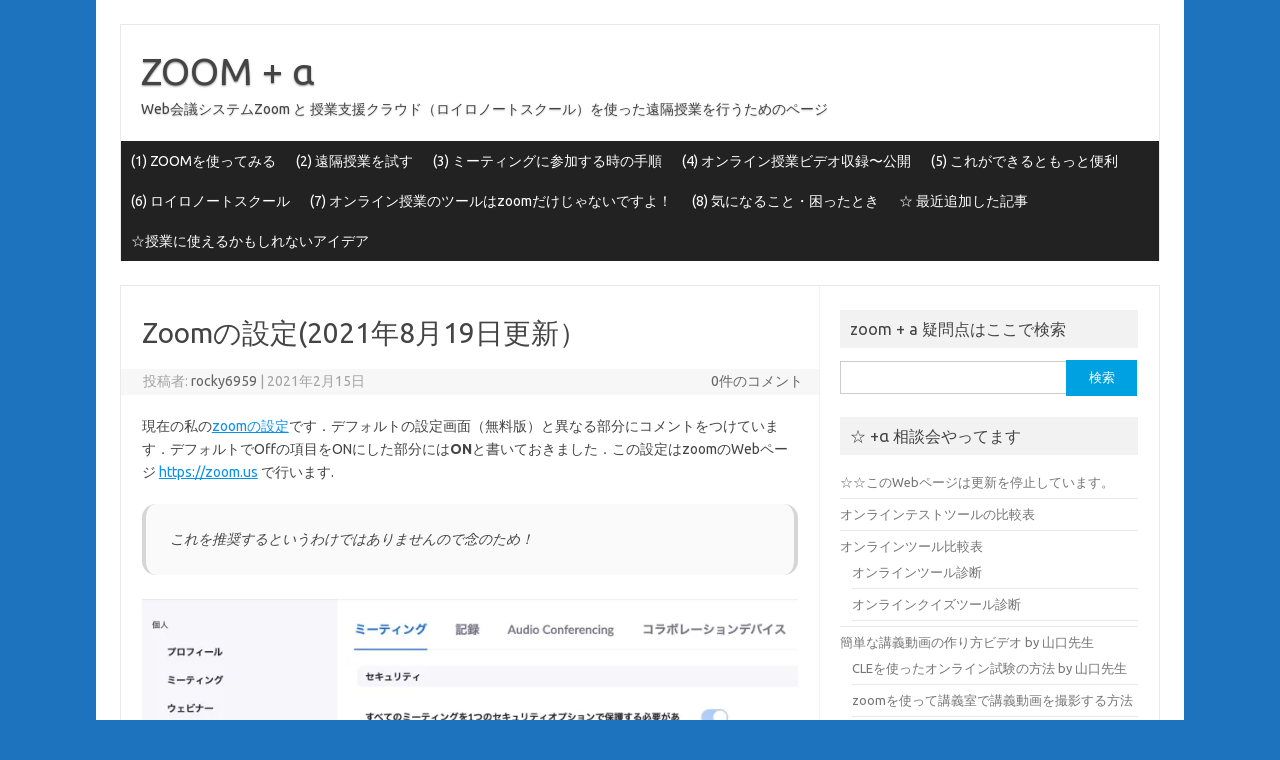

--- FILE ---
content_type: text/html; charset=UTF-8
request_url: https://zoom.les.cmc.osaka-u.ac.jp/2021/02/15/zoom%E3%81%AE%E8%A8%AD%E5%AE%9A2021%E5%B9%B42%E6%9C%8815%E6%97%A5%E6%9B%B4%E6%96%B0%EF%BC%89/
body_size: 26732
content:
<!DOCTYPE html>
<!--[if IE 7]>
<html class="ie ie7" lang="ja">
<![endif]-->
<!--[if IE 8]>
<html class="ie ie8" lang="ja">
<![endif]-->
<!--[if !(IE 7) | !(IE 8)  ]><!-->
<html lang="ja">
<!--<![endif]-->
<head>
<meta charset="UTF-8">
<meta name="viewport" content="width=device-width, initial-scale=1">
<link rel="profile" href="http://gmpg.org/xfn/11">
<link rel="pingback" href="https://zoom.les.cmc.osaka-u.ac.jp/xmlrpc.php" />
<!--[if lt IE 9]>
<script src="https://zoom.les.cmc.osaka-u.ac.jp/wp-content/themes/iconic-one/js/html5.js" type="text/javascript"></script>
<![endif]-->
<title>Zoomの設定(2021年8月19日更新） &#8211; ZOOM + α</title>
		    <!-- PVC Template -->
    <script type="text/template" id="pvc-stats-view-template">
    <i class="pvc-stats-icon medium" aria-hidden="true"><svg aria-hidden="true" focusable="false" data-prefix="far" data-icon="chart-bar" role="img" xmlns="http://www.w3.org/2000/svg" viewBox="0 0 512 512" class="svg-inline--fa fa-chart-bar fa-w-16 fa-2x"><path fill="currentColor" d="M396.8 352h22.4c6.4 0 12.8-6.4 12.8-12.8V108.8c0-6.4-6.4-12.8-12.8-12.8h-22.4c-6.4 0-12.8 6.4-12.8 12.8v230.4c0 6.4 6.4 12.8 12.8 12.8zm-192 0h22.4c6.4 0 12.8-6.4 12.8-12.8V140.8c0-6.4-6.4-12.8-12.8-12.8h-22.4c-6.4 0-12.8 6.4-12.8 12.8v198.4c0 6.4 6.4 12.8 12.8 12.8zm96 0h22.4c6.4 0 12.8-6.4 12.8-12.8V204.8c0-6.4-6.4-12.8-12.8-12.8h-22.4c-6.4 0-12.8 6.4-12.8 12.8v134.4c0 6.4 6.4 12.8 12.8 12.8zM496 400H48V80c0-8.84-7.16-16-16-16H16C7.16 64 0 71.16 0 80v336c0 17.67 14.33 32 32 32h464c8.84 0 16-7.16 16-16v-16c0-8.84-7.16-16-16-16zm-387.2-48h22.4c6.4 0 12.8-6.4 12.8-12.8v-70.4c0-6.4-6.4-12.8-12.8-12.8h-22.4c-6.4 0-12.8 6.4-12.8 12.8v70.4c0 6.4 6.4 12.8 12.8 12.8z" class=""></path></svg></i>
	 <%= total_view %> total views	<% if ( today_view > 0 ) { %>
		<span class="views_today">,  <%= today_view %> views today</span>
	<% } %>
	</span>
	</script>
		    <meta name='robots' content='max-image-preview:large' />
<link rel='dns-prefetch' href='//stats.wp.com' />
<link rel='dns-prefetch' href='//fonts.googleapis.com' />
<link rel='preconnect' href='//i0.wp.com' />
<link rel="alternate" type="application/rss+xml" title="ZOOM + α &raquo; フィード" href="https://zoom.les.cmc.osaka-u.ac.jp/feed/" />
<link rel="alternate" type="application/rss+xml" title="ZOOM + α &raquo; コメントフィード" href="https://zoom.les.cmc.osaka-u.ac.jp/comments/feed/" />
<link rel="alternate" title="oEmbed (JSON)" type="application/json+oembed" href="https://zoom.les.cmc.osaka-u.ac.jp/wp-json/oembed/1.0/embed?url=https%3A%2F%2Fzoom.les.cmc.osaka-u.ac.jp%2F2021%2F02%2F15%2Fzoom%25e3%2581%25ae%25e8%25a8%25ad%25e5%25ae%259a2021%25e5%25b9%25b42%25e6%259c%258815%25e6%2597%25a5%25e6%259b%25b4%25e6%2596%25b0%25ef%25bc%2589%2F" />
<link rel="alternate" title="oEmbed (XML)" type="text/xml+oembed" href="https://zoom.les.cmc.osaka-u.ac.jp/wp-json/oembed/1.0/embed?url=https%3A%2F%2Fzoom.les.cmc.osaka-u.ac.jp%2F2021%2F02%2F15%2Fzoom%25e3%2581%25ae%25e8%25a8%25ad%25e5%25ae%259a2021%25e5%25b9%25b42%25e6%259c%258815%25e6%2597%25a5%25e6%259b%25b4%25e6%2596%25b0%25ef%25bc%2589%2F&#038;format=xml" />
<style id='wp-img-auto-sizes-contain-inline-css' type='text/css'>
img:is([sizes=auto i],[sizes^="auto," i]){contain-intrinsic-size:3000px 1500px}
/*# sourceURL=wp-img-auto-sizes-contain-inline-css */
</style>
<link rel='stylesheet' id='pmb_common-css' href='https://zoom.les.cmc.osaka-u.ac.jp/wp-content/plugins/print-my-blog/assets/styles/pmb-common.css?ver=1685411084' type='text/css' media='all' />
<style id='wp-emoji-styles-inline-css' type='text/css'>

	img.wp-smiley, img.emoji {
		display: inline !important;
		border: none !important;
		box-shadow: none !important;
		height: 1em !important;
		width: 1em !important;
		margin: 0 0.07em !important;
		vertical-align: -0.1em !important;
		background: none !important;
		padding: 0 !important;
	}
/*# sourceURL=wp-emoji-styles-inline-css */
</style>
<style id='wp-block-library-inline-css' type='text/css'>
:root{--wp-block-synced-color:#7a00df;--wp-block-synced-color--rgb:122,0,223;--wp-bound-block-color:var(--wp-block-synced-color);--wp-editor-canvas-background:#ddd;--wp-admin-theme-color:#007cba;--wp-admin-theme-color--rgb:0,124,186;--wp-admin-theme-color-darker-10:#006ba1;--wp-admin-theme-color-darker-10--rgb:0,107,160.5;--wp-admin-theme-color-darker-20:#005a87;--wp-admin-theme-color-darker-20--rgb:0,90,135;--wp-admin-border-width-focus:2px}@media (min-resolution:192dpi){:root{--wp-admin-border-width-focus:1.5px}}.wp-element-button{cursor:pointer}:root .has-very-light-gray-background-color{background-color:#eee}:root .has-very-dark-gray-background-color{background-color:#313131}:root .has-very-light-gray-color{color:#eee}:root .has-very-dark-gray-color{color:#313131}:root .has-vivid-green-cyan-to-vivid-cyan-blue-gradient-background{background:linear-gradient(135deg,#00d084,#0693e3)}:root .has-purple-crush-gradient-background{background:linear-gradient(135deg,#34e2e4,#4721fb 50%,#ab1dfe)}:root .has-hazy-dawn-gradient-background{background:linear-gradient(135deg,#faaca8,#dad0ec)}:root .has-subdued-olive-gradient-background{background:linear-gradient(135deg,#fafae1,#67a671)}:root .has-atomic-cream-gradient-background{background:linear-gradient(135deg,#fdd79a,#004a59)}:root .has-nightshade-gradient-background{background:linear-gradient(135deg,#330968,#31cdcf)}:root .has-midnight-gradient-background{background:linear-gradient(135deg,#020381,#2874fc)}:root{--wp--preset--font-size--normal:16px;--wp--preset--font-size--huge:42px}.has-regular-font-size{font-size:1em}.has-larger-font-size{font-size:2.625em}.has-normal-font-size{font-size:var(--wp--preset--font-size--normal)}.has-huge-font-size{font-size:var(--wp--preset--font-size--huge)}.has-text-align-center{text-align:center}.has-text-align-left{text-align:left}.has-text-align-right{text-align:right}.has-fit-text{white-space:nowrap!important}#end-resizable-editor-section{display:none}.aligncenter{clear:both}.items-justified-left{justify-content:flex-start}.items-justified-center{justify-content:center}.items-justified-right{justify-content:flex-end}.items-justified-space-between{justify-content:space-between}.screen-reader-text{border:0;clip-path:inset(50%);height:1px;margin:-1px;overflow:hidden;padding:0;position:absolute;width:1px;word-wrap:normal!important}.screen-reader-text:focus{background-color:#ddd;clip-path:none;color:#444;display:block;font-size:1em;height:auto;left:5px;line-height:normal;padding:15px 23px 14px;text-decoration:none;top:5px;width:auto;z-index:100000}html :where(.has-border-color){border-style:solid}html :where([style*=border-top-color]){border-top-style:solid}html :where([style*=border-right-color]){border-right-style:solid}html :where([style*=border-bottom-color]){border-bottom-style:solid}html :where([style*=border-left-color]){border-left-style:solid}html :where([style*=border-width]){border-style:solid}html :where([style*=border-top-width]){border-top-style:solid}html :where([style*=border-right-width]){border-right-style:solid}html :where([style*=border-bottom-width]){border-bottom-style:solid}html :where([style*=border-left-width]){border-left-style:solid}html :where(img[class*=wp-image-]){height:auto;max-width:100%}:where(figure){margin:0 0 1em}html :where(.is-position-sticky){--wp-admin--admin-bar--position-offset:var(--wp-admin--admin-bar--height,0px)}@media screen and (max-width:600px){html :where(.is-position-sticky){--wp-admin--admin-bar--position-offset:0px}}

/*# sourceURL=wp-block-library-inline-css */
</style><style id='wp-block-image-inline-css' type='text/css'>
.wp-block-image>a,.wp-block-image>figure>a{display:inline-block}.wp-block-image img{box-sizing:border-box;height:auto;max-width:100%;vertical-align:bottom}@media not (prefers-reduced-motion){.wp-block-image img.hide{visibility:hidden}.wp-block-image img.show{animation:show-content-image .4s}}.wp-block-image[style*=border-radius] img,.wp-block-image[style*=border-radius]>a{border-radius:inherit}.wp-block-image.has-custom-border img{box-sizing:border-box}.wp-block-image.aligncenter{text-align:center}.wp-block-image.alignfull>a,.wp-block-image.alignwide>a{width:100%}.wp-block-image.alignfull img,.wp-block-image.alignwide img{height:auto;width:100%}.wp-block-image .aligncenter,.wp-block-image .alignleft,.wp-block-image .alignright,.wp-block-image.aligncenter,.wp-block-image.alignleft,.wp-block-image.alignright{display:table}.wp-block-image .aligncenter>figcaption,.wp-block-image .alignleft>figcaption,.wp-block-image .alignright>figcaption,.wp-block-image.aligncenter>figcaption,.wp-block-image.alignleft>figcaption,.wp-block-image.alignright>figcaption{caption-side:bottom;display:table-caption}.wp-block-image .alignleft{float:left;margin:.5em 1em .5em 0}.wp-block-image .alignright{float:right;margin:.5em 0 .5em 1em}.wp-block-image .aligncenter{margin-left:auto;margin-right:auto}.wp-block-image :where(figcaption){margin-bottom:1em;margin-top:.5em}.wp-block-image.is-style-circle-mask img{border-radius:9999px}@supports ((-webkit-mask-image:none) or (mask-image:none)) or (-webkit-mask-image:none){.wp-block-image.is-style-circle-mask img{border-radius:0;-webkit-mask-image:url('data:image/svg+xml;utf8,<svg viewBox="0 0 100 100" xmlns="http://www.w3.org/2000/svg"><circle cx="50" cy="50" r="50"/></svg>');mask-image:url('data:image/svg+xml;utf8,<svg viewBox="0 0 100 100" xmlns="http://www.w3.org/2000/svg"><circle cx="50" cy="50" r="50"/></svg>');mask-mode:alpha;-webkit-mask-position:center;mask-position:center;-webkit-mask-repeat:no-repeat;mask-repeat:no-repeat;-webkit-mask-size:contain;mask-size:contain}}:root :where(.wp-block-image.is-style-rounded img,.wp-block-image .is-style-rounded img){border-radius:9999px}.wp-block-image figure{margin:0}.wp-lightbox-container{display:flex;flex-direction:column;position:relative}.wp-lightbox-container img{cursor:zoom-in}.wp-lightbox-container img:hover+button{opacity:1}.wp-lightbox-container button{align-items:center;backdrop-filter:blur(16px) saturate(180%);background-color:#5a5a5a40;border:none;border-radius:4px;cursor:zoom-in;display:flex;height:20px;justify-content:center;opacity:0;padding:0;position:absolute;right:16px;text-align:center;top:16px;width:20px;z-index:100}@media not (prefers-reduced-motion){.wp-lightbox-container button{transition:opacity .2s ease}}.wp-lightbox-container button:focus-visible{outline:3px auto #5a5a5a40;outline:3px auto -webkit-focus-ring-color;outline-offset:3px}.wp-lightbox-container button:hover{cursor:pointer;opacity:1}.wp-lightbox-container button:focus{opacity:1}.wp-lightbox-container button:focus,.wp-lightbox-container button:hover,.wp-lightbox-container button:not(:hover):not(:active):not(.has-background){background-color:#5a5a5a40;border:none}.wp-lightbox-overlay{box-sizing:border-box;cursor:zoom-out;height:100vh;left:0;overflow:hidden;position:fixed;top:0;visibility:hidden;width:100%;z-index:100000}.wp-lightbox-overlay .close-button{align-items:center;cursor:pointer;display:flex;justify-content:center;min-height:40px;min-width:40px;padding:0;position:absolute;right:calc(env(safe-area-inset-right) + 16px);top:calc(env(safe-area-inset-top) + 16px);z-index:5000000}.wp-lightbox-overlay .close-button:focus,.wp-lightbox-overlay .close-button:hover,.wp-lightbox-overlay .close-button:not(:hover):not(:active):not(.has-background){background:none;border:none}.wp-lightbox-overlay .lightbox-image-container{height:var(--wp--lightbox-container-height);left:50%;overflow:hidden;position:absolute;top:50%;transform:translate(-50%,-50%);transform-origin:top left;width:var(--wp--lightbox-container-width);z-index:9999999999}.wp-lightbox-overlay .wp-block-image{align-items:center;box-sizing:border-box;display:flex;height:100%;justify-content:center;margin:0;position:relative;transform-origin:0 0;width:100%;z-index:3000000}.wp-lightbox-overlay .wp-block-image img{height:var(--wp--lightbox-image-height);min-height:var(--wp--lightbox-image-height);min-width:var(--wp--lightbox-image-width);width:var(--wp--lightbox-image-width)}.wp-lightbox-overlay .wp-block-image figcaption{display:none}.wp-lightbox-overlay button{background:none;border:none}.wp-lightbox-overlay .scrim{background-color:#fff;height:100%;opacity:.9;position:absolute;width:100%;z-index:2000000}.wp-lightbox-overlay.active{visibility:visible}@media not (prefers-reduced-motion){.wp-lightbox-overlay.active{animation:turn-on-visibility .25s both}.wp-lightbox-overlay.active img{animation:turn-on-visibility .35s both}.wp-lightbox-overlay.show-closing-animation:not(.active){animation:turn-off-visibility .35s both}.wp-lightbox-overlay.show-closing-animation:not(.active) img{animation:turn-off-visibility .25s both}.wp-lightbox-overlay.zoom.active{animation:none;opacity:1;visibility:visible}.wp-lightbox-overlay.zoom.active .lightbox-image-container{animation:lightbox-zoom-in .4s}.wp-lightbox-overlay.zoom.active .lightbox-image-container img{animation:none}.wp-lightbox-overlay.zoom.active .scrim{animation:turn-on-visibility .4s forwards}.wp-lightbox-overlay.zoom.show-closing-animation:not(.active){animation:none}.wp-lightbox-overlay.zoom.show-closing-animation:not(.active) .lightbox-image-container{animation:lightbox-zoom-out .4s}.wp-lightbox-overlay.zoom.show-closing-animation:not(.active) .lightbox-image-container img{animation:none}.wp-lightbox-overlay.zoom.show-closing-animation:not(.active) .scrim{animation:turn-off-visibility .4s forwards}}@keyframes show-content-image{0%{visibility:hidden}99%{visibility:hidden}to{visibility:visible}}@keyframes turn-on-visibility{0%{opacity:0}to{opacity:1}}@keyframes turn-off-visibility{0%{opacity:1;visibility:visible}99%{opacity:0;visibility:visible}to{opacity:0;visibility:hidden}}@keyframes lightbox-zoom-in{0%{transform:translate(calc((-100vw + var(--wp--lightbox-scrollbar-width))/2 + var(--wp--lightbox-initial-left-position)),calc(-50vh + var(--wp--lightbox-initial-top-position))) scale(var(--wp--lightbox-scale))}to{transform:translate(-50%,-50%) scale(1)}}@keyframes lightbox-zoom-out{0%{transform:translate(-50%,-50%) scale(1);visibility:visible}99%{visibility:visible}to{transform:translate(calc((-100vw + var(--wp--lightbox-scrollbar-width))/2 + var(--wp--lightbox-initial-left-position)),calc(-50vh + var(--wp--lightbox-initial-top-position))) scale(var(--wp--lightbox-scale));visibility:hidden}}
/*# sourceURL=https://zoom.les.cmc.osaka-u.ac.jp/wp-includes/blocks/image/style.min.css */
</style>
<style id='wp-block-paragraph-inline-css' type='text/css'>
.is-small-text{font-size:.875em}.is-regular-text{font-size:1em}.is-large-text{font-size:2.25em}.is-larger-text{font-size:3em}.has-drop-cap:not(:focus):first-letter{float:left;font-size:8.4em;font-style:normal;font-weight:100;line-height:.68;margin:.05em .1em 0 0;text-transform:uppercase}body.rtl .has-drop-cap:not(:focus):first-letter{float:none;margin-left:.1em}p.has-drop-cap.has-background{overflow:hidden}:root :where(p.has-background){padding:1.25em 2.375em}:where(p.has-text-color:not(.has-link-color)) a{color:inherit}p.has-text-align-left[style*="writing-mode:vertical-lr"],p.has-text-align-right[style*="writing-mode:vertical-rl"]{rotate:180deg}
/*# sourceURL=https://zoom.les.cmc.osaka-u.ac.jp/wp-includes/blocks/paragraph/style.min.css */
</style>
<style id='wp-block-quote-inline-css' type='text/css'>
.wp-block-quote{box-sizing:border-box;overflow-wrap:break-word}.wp-block-quote.is-large:where(:not(.is-style-plain)),.wp-block-quote.is-style-large:where(:not(.is-style-plain)){margin-bottom:1em;padding:0 1em}.wp-block-quote.is-large:where(:not(.is-style-plain)) p,.wp-block-quote.is-style-large:where(:not(.is-style-plain)) p{font-size:1.5em;font-style:italic;line-height:1.6}.wp-block-quote.is-large:where(:not(.is-style-plain)) cite,.wp-block-quote.is-large:where(:not(.is-style-plain)) footer,.wp-block-quote.is-style-large:where(:not(.is-style-plain)) cite,.wp-block-quote.is-style-large:where(:not(.is-style-plain)) footer{font-size:1.125em;text-align:right}.wp-block-quote>cite{display:block}
/*# sourceURL=https://zoom.les.cmc.osaka-u.ac.jp/wp-includes/blocks/quote/style.min.css */
</style>
<style id='global-styles-inline-css' type='text/css'>
:root{--wp--preset--aspect-ratio--square: 1;--wp--preset--aspect-ratio--4-3: 4/3;--wp--preset--aspect-ratio--3-4: 3/4;--wp--preset--aspect-ratio--3-2: 3/2;--wp--preset--aspect-ratio--2-3: 2/3;--wp--preset--aspect-ratio--16-9: 16/9;--wp--preset--aspect-ratio--9-16: 9/16;--wp--preset--color--black: #000000;--wp--preset--color--cyan-bluish-gray: #abb8c3;--wp--preset--color--white: #ffffff;--wp--preset--color--pale-pink: #f78da7;--wp--preset--color--vivid-red: #cf2e2e;--wp--preset--color--luminous-vivid-orange: #ff6900;--wp--preset--color--luminous-vivid-amber: #fcb900;--wp--preset--color--light-green-cyan: #7bdcb5;--wp--preset--color--vivid-green-cyan: #00d084;--wp--preset--color--pale-cyan-blue: #8ed1fc;--wp--preset--color--vivid-cyan-blue: #0693e3;--wp--preset--color--vivid-purple: #9b51e0;--wp--preset--gradient--vivid-cyan-blue-to-vivid-purple: linear-gradient(135deg,rgb(6,147,227) 0%,rgb(155,81,224) 100%);--wp--preset--gradient--light-green-cyan-to-vivid-green-cyan: linear-gradient(135deg,rgb(122,220,180) 0%,rgb(0,208,130) 100%);--wp--preset--gradient--luminous-vivid-amber-to-luminous-vivid-orange: linear-gradient(135deg,rgb(252,185,0) 0%,rgb(255,105,0) 100%);--wp--preset--gradient--luminous-vivid-orange-to-vivid-red: linear-gradient(135deg,rgb(255,105,0) 0%,rgb(207,46,46) 100%);--wp--preset--gradient--very-light-gray-to-cyan-bluish-gray: linear-gradient(135deg,rgb(238,238,238) 0%,rgb(169,184,195) 100%);--wp--preset--gradient--cool-to-warm-spectrum: linear-gradient(135deg,rgb(74,234,220) 0%,rgb(151,120,209) 20%,rgb(207,42,186) 40%,rgb(238,44,130) 60%,rgb(251,105,98) 80%,rgb(254,248,76) 100%);--wp--preset--gradient--blush-light-purple: linear-gradient(135deg,rgb(255,206,236) 0%,rgb(152,150,240) 100%);--wp--preset--gradient--blush-bordeaux: linear-gradient(135deg,rgb(254,205,165) 0%,rgb(254,45,45) 50%,rgb(107,0,62) 100%);--wp--preset--gradient--luminous-dusk: linear-gradient(135deg,rgb(255,203,112) 0%,rgb(199,81,192) 50%,rgb(65,88,208) 100%);--wp--preset--gradient--pale-ocean: linear-gradient(135deg,rgb(255,245,203) 0%,rgb(182,227,212) 50%,rgb(51,167,181) 100%);--wp--preset--gradient--electric-grass: linear-gradient(135deg,rgb(202,248,128) 0%,rgb(113,206,126) 100%);--wp--preset--gradient--midnight: linear-gradient(135deg,rgb(2,3,129) 0%,rgb(40,116,252) 100%);--wp--preset--font-size--small: 13px;--wp--preset--font-size--medium: 20px;--wp--preset--font-size--large: 36px;--wp--preset--font-size--x-large: 42px;--wp--preset--spacing--20: 0.44rem;--wp--preset--spacing--30: 0.67rem;--wp--preset--spacing--40: 1rem;--wp--preset--spacing--50: 1.5rem;--wp--preset--spacing--60: 2.25rem;--wp--preset--spacing--70: 3.38rem;--wp--preset--spacing--80: 5.06rem;--wp--preset--shadow--natural: 6px 6px 9px rgba(0, 0, 0, 0.2);--wp--preset--shadow--deep: 12px 12px 50px rgba(0, 0, 0, 0.4);--wp--preset--shadow--sharp: 6px 6px 0px rgba(0, 0, 0, 0.2);--wp--preset--shadow--outlined: 6px 6px 0px -3px rgb(255, 255, 255), 6px 6px rgb(0, 0, 0);--wp--preset--shadow--crisp: 6px 6px 0px rgb(0, 0, 0);}:where(.is-layout-flex){gap: 0.5em;}:where(.is-layout-grid){gap: 0.5em;}body .is-layout-flex{display: flex;}.is-layout-flex{flex-wrap: wrap;align-items: center;}.is-layout-flex > :is(*, div){margin: 0;}body .is-layout-grid{display: grid;}.is-layout-grid > :is(*, div){margin: 0;}:where(.wp-block-columns.is-layout-flex){gap: 2em;}:where(.wp-block-columns.is-layout-grid){gap: 2em;}:where(.wp-block-post-template.is-layout-flex){gap: 1.25em;}:where(.wp-block-post-template.is-layout-grid){gap: 1.25em;}.has-black-color{color: var(--wp--preset--color--black) !important;}.has-cyan-bluish-gray-color{color: var(--wp--preset--color--cyan-bluish-gray) !important;}.has-white-color{color: var(--wp--preset--color--white) !important;}.has-pale-pink-color{color: var(--wp--preset--color--pale-pink) !important;}.has-vivid-red-color{color: var(--wp--preset--color--vivid-red) !important;}.has-luminous-vivid-orange-color{color: var(--wp--preset--color--luminous-vivid-orange) !important;}.has-luminous-vivid-amber-color{color: var(--wp--preset--color--luminous-vivid-amber) !important;}.has-light-green-cyan-color{color: var(--wp--preset--color--light-green-cyan) !important;}.has-vivid-green-cyan-color{color: var(--wp--preset--color--vivid-green-cyan) !important;}.has-pale-cyan-blue-color{color: var(--wp--preset--color--pale-cyan-blue) !important;}.has-vivid-cyan-blue-color{color: var(--wp--preset--color--vivid-cyan-blue) !important;}.has-vivid-purple-color{color: var(--wp--preset--color--vivid-purple) !important;}.has-black-background-color{background-color: var(--wp--preset--color--black) !important;}.has-cyan-bluish-gray-background-color{background-color: var(--wp--preset--color--cyan-bluish-gray) !important;}.has-white-background-color{background-color: var(--wp--preset--color--white) !important;}.has-pale-pink-background-color{background-color: var(--wp--preset--color--pale-pink) !important;}.has-vivid-red-background-color{background-color: var(--wp--preset--color--vivid-red) !important;}.has-luminous-vivid-orange-background-color{background-color: var(--wp--preset--color--luminous-vivid-orange) !important;}.has-luminous-vivid-amber-background-color{background-color: var(--wp--preset--color--luminous-vivid-amber) !important;}.has-light-green-cyan-background-color{background-color: var(--wp--preset--color--light-green-cyan) !important;}.has-vivid-green-cyan-background-color{background-color: var(--wp--preset--color--vivid-green-cyan) !important;}.has-pale-cyan-blue-background-color{background-color: var(--wp--preset--color--pale-cyan-blue) !important;}.has-vivid-cyan-blue-background-color{background-color: var(--wp--preset--color--vivid-cyan-blue) !important;}.has-vivid-purple-background-color{background-color: var(--wp--preset--color--vivid-purple) !important;}.has-black-border-color{border-color: var(--wp--preset--color--black) !important;}.has-cyan-bluish-gray-border-color{border-color: var(--wp--preset--color--cyan-bluish-gray) !important;}.has-white-border-color{border-color: var(--wp--preset--color--white) !important;}.has-pale-pink-border-color{border-color: var(--wp--preset--color--pale-pink) !important;}.has-vivid-red-border-color{border-color: var(--wp--preset--color--vivid-red) !important;}.has-luminous-vivid-orange-border-color{border-color: var(--wp--preset--color--luminous-vivid-orange) !important;}.has-luminous-vivid-amber-border-color{border-color: var(--wp--preset--color--luminous-vivid-amber) !important;}.has-light-green-cyan-border-color{border-color: var(--wp--preset--color--light-green-cyan) !important;}.has-vivid-green-cyan-border-color{border-color: var(--wp--preset--color--vivid-green-cyan) !important;}.has-pale-cyan-blue-border-color{border-color: var(--wp--preset--color--pale-cyan-blue) !important;}.has-vivid-cyan-blue-border-color{border-color: var(--wp--preset--color--vivid-cyan-blue) !important;}.has-vivid-purple-border-color{border-color: var(--wp--preset--color--vivid-purple) !important;}.has-vivid-cyan-blue-to-vivid-purple-gradient-background{background: var(--wp--preset--gradient--vivid-cyan-blue-to-vivid-purple) !important;}.has-light-green-cyan-to-vivid-green-cyan-gradient-background{background: var(--wp--preset--gradient--light-green-cyan-to-vivid-green-cyan) !important;}.has-luminous-vivid-amber-to-luminous-vivid-orange-gradient-background{background: var(--wp--preset--gradient--luminous-vivid-amber-to-luminous-vivid-orange) !important;}.has-luminous-vivid-orange-to-vivid-red-gradient-background{background: var(--wp--preset--gradient--luminous-vivid-orange-to-vivid-red) !important;}.has-very-light-gray-to-cyan-bluish-gray-gradient-background{background: var(--wp--preset--gradient--very-light-gray-to-cyan-bluish-gray) !important;}.has-cool-to-warm-spectrum-gradient-background{background: var(--wp--preset--gradient--cool-to-warm-spectrum) !important;}.has-blush-light-purple-gradient-background{background: var(--wp--preset--gradient--blush-light-purple) !important;}.has-blush-bordeaux-gradient-background{background: var(--wp--preset--gradient--blush-bordeaux) !important;}.has-luminous-dusk-gradient-background{background: var(--wp--preset--gradient--luminous-dusk) !important;}.has-pale-ocean-gradient-background{background: var(--wp--preset--gradient--pale-ocean) !important;}.has-electric-grass-gradient-background{background: var(--wp--preset--gradient--electric-grass) !important;}.has-midnight-gradient-background{background: var(--wp--preset--gradient--midnight) !important;}.has-small-font-size{font-size: var(--wp--preset--font-size--small) !important;}.has-medium-font-size{font-size: var(--wp--preset--font-size--medium) !important;}.has-large-font-size{font-size: var(--wp--preset--font-size--large) !important;}.has-x-large-font-size{font-size: var(--wp--preset--font-size--x-large) !important;}
/*# sourceURL=global-styles-inline-css */
</style>

<style id='classic-theme-styles-inline-css' type='text/css'>
/*! This file is auto-generated */
.wp-block-button__link{color:#fff;background-color:#32373c;border-radius:9999px;box-shadow:none;text-decoration:none;padding:calc(.667em + 2px) calc(1.333em + 2px);font-size:1.125em}.wp-block-file__button{background:#32373c;color:#fff;text-decoration:none}
/*# sourceURL=/wp-includes/css/classic-themes.min.css */
</style>
<link rel='stylesheet' id='amazonpolly-css' href='https://zoom.les.cmc.osaka-u.ac.jp/wp-content/plugins/amazon-polly/public/css/amazonpolly-public.css?ver=1.0.0' type='text/css' media='all' />
<link rel='stylesheet' id='bbp-default-css' href='https://zoom.les.cmc.osaka-u.ac.jp/wp-content/plugins/bbpress/templates/default/css/bbpress.min.css?ver=2.6.14' type='text/css' media='all' />
<link rel='stylesheet' id='a3-pvc-style-css' href='https://zoom.les.cmc.osaka-u.ac.jp/wp-content/plugins/page-views-count/assets/css/style.min.css?ver=2.8.7' type='text/css' media='all' />
<link rel='stylesheet' id='sow-headline-default-06633482da71-css' href='https://zoom.les.cmc.osaka-u.ac.jp/wp-content/uploads/siteorigin-widgets/sow-headline-default-06633482da71.css?ver=6.9' type='text/css' media='all' />
<link rel='stylesheet' id='h5p-plugin-styles-css' href='https://zoom.les.cmc.osaka-u.ac.jp/wp-content/plugins/h5p/h5p-php-library/styles/h5p.css?ver=1.16.2' type='text/css' media='all' />
<link rel='stylesheet' id='megamenu-css' href='https://zoom.les.cmc.osaka-u.ac.jp/wp-content/uploads/maxmegamenu/style.css?ver=bcef9f' type='text/css' media='all' />
<link rel='stylesheet' id='dashicons-css' href='https://zoom.les.cmc.osaka-u.ac.jp/wp-includes/css/dashicons.min.css?ver=6.9' type='text/css' media='all' />
<link rel='stylesheet' id='themonic-fonts-css' href='https://fonts.googleapis.com/css?family=Ubuntu%3A400%2C700&#038;subset=latin%2Clatin-ext' type='text/css' media='all' />
<link rel='stylesheet' id='themonic-style-css' href='https://zoom.les.cmc.osaka-u.ac.jp/wp-content/themes/iconic-one/style.css?ver=2.4' type='text/css' media='all' />
<link rel='stylesheet' id='custom-style-css' href='https://zoom.les.cmc.osaka-u.ac.jp/wp-content/themes/iconic-one/custom.css?ver=6.9' type='text/css' media='all' />
<link rel='stylesheet' id='a3pvc-css' href='//zoom.les.cmc.osaka-u.ac.jp/wp-content/uploads/sass/pvc.min.css?ver=1587049565' type='text/css' media='all' />
<link rel='stylesheet' id='sharedaddy-css' href='https://zoom.les.cmc.osaka-u.ac.jp/wp-content/plugins/jetpack/modules/sharedaddy/sharing.css?ver=15.3.1' type='text/css' media='all' />
<link rel='stylesheet' id='social-logos-css' href='https://zoom.les.cmc.osaka-u.ac.jp/wp-content/plugins/jetpack/_inc/social-logos/social-logos.min.css?ver=15.3.1' type='text/css' media='all' />
<script type="text/javascript" src="https://zoom.les.cmc.osaka-u.ac.jp/wp-includes/js/jquery/jquery.min.js?ver=3.7.1" id="jquery-core-js"></script>
<script type="text/javascript" src="https://zoom.les.cmc.osaka-u.ac.jp/wp-includes/js/jquery/jquery-migrate.min.js?ver=3.4.1" id="jquery-migrate-js"></script>
<script type="text/javascript" src="https://zoom.les.cmc.osaka-u.ac.jp/wp-content/plugins/amazon-polly/public/js/amazonpolly-public.js?ver=1.0.0" id="amazonpolly-js"></script>
<script type="text/javascript" src="https://zoom.les.cmc.osaka-u.ac.jp/wp-includes/js/underscore.min.js?ver=1.13.7" id="underscore-js"></script>
<script type="text/javascript" src="https://zoom.les.cmc.osaka-u.ac.jp/wp-includes/js/backbone.min.js?ver=1.6.0" id="backbone-js"></script>
<script type="text/javascript" id="a3-pvc-backbone-js-extra">
/* <![CDATA[ */
var pvc_vars = {"rest_api_url":"https://zoom.les.cmc.osaka-u.ac.jp/wp-json/pvc/v1","ajax_url":"https://zoom.les.cmc.osaka-u.ac.jp/wp-admin/admin-ajax.php","security":"5fbed814a4","ajax_load_type":"rest_api"};
//# sourceURL=a3-pvc-backbone-js-extra
/* ]]> */
</script>
<script type="text/javascript" src="https://zoom.les.cmc.osaka-u.ac.jp/wp-content/plugins/page-views-count/assets/js/pvc.backbone.min.js?ver=2.8.7" id="a3-pvc-backbone-js"></script>
<script type="text/javascript" src="https://zoom.les.cmc.osaka-u.ac.jp/wp-content/plugins/sticky-menu-or-anything-on-scroll/assets/js/jq-sticky-anything.min.js?ver=2.1.1" id="stickyAnythingLib-js"></script>
<link rel="https://api.w.org/" href="https://zoom.les.cmc.osaka-u.ac.jp/wp-json/" /><link rel="alternate" title="JSON" type="application/json" href="https://zoom.les.cmc.osaka-u.ac.jp/wp-json/wp/v2/posts/3567" /><link rel="EditURI" type="application/rsd+xml" title="RSD" href="https://zoom.les.cmc.osaka-u.ac.jp/xmlrpc.php?rsd" />
<meta name="generator" content="WordPress 6.9" />
<link rel="canonical" href="https://zoom.les.cmc.osaka-u.ac.jp/2021/02/15/zoom%e3%81%ae%e8%a8%ad%e5%ae%9a2021%e5%b9%b42%e6%9c%8815%e6%97%a5%e6%9b%b4%e6%96%b0%ef%bc%89/" />
<link rel='shortlink' href='https://zoom.les.cmc.osaka-u.ac.jp/?p=3567' />
	<style>img#wpstats{display:none}</style>
		<style type="text/css">.recentcomments a{display:inline !important;padding:0 !important;margin:0 !important;}</style><style type="text/css" id="custom-background-css">
body.custom-background { background-color: #1e73be; }
</style>
	
<!-- Jetpack Open Graph Tags -->
<meta property="og:type" content="article" />
<meta property="og:title" content="Zoomの設定(2021年8月19日更新）" />
<meta property="og:url" content="https://zoom.les.cmc.osaka-u.ac.jp/2021/02/15/zoom%e3%81%ae%e8%a8%ad%e5%ae%9a2021%e5%b9%b42%e6%9c%8815%e6%97%a5%e6%9b%b4%e6%96%b0%ef%bc%89/" />
<meta property="og:description" content="現在の私のzoomの設定です．デフォルトの設定画面（無料版）と異なる部分にコメントをつけています．デフォルトで&hellip;" />
<meta property="article:published_time" content="2021-02-15T04:23:06+00:00" />
<meta property="article:modified_time" content="2021-08-19T03:36:52+00:00" />
<meta property="og:site_name" content="ZOOM + α" />
<meta property="og:image" content="https://zoom.les.cmc.osaka-u.ac.jp/wp-content/uploads/2021/08/01.jpg" />
<meta property="og:image:width" content="1952" />
<meta property="og:image:height" content="1602" />
<meta property="og:image:alt" content="" />
<meta property="og:locale" content="ja_JP" />
<meta name="twitter:text:title" content="Zoomの設定(2021年8月19日更新）" />
<meta name="twitter:image" content="https://zoom.les.cmc.osaka-u.ac.jp/wp-content/uploads/2021/08/01.jpg?w=640" />
<meta name="twitter:card" content="summary_large_image" />

<!-- End Jetpack Open Graph Tags -->
<style type="text/css">/** Mega Menu CSS: fs **/</style>
<link rel='stylesheet' id='sow-headline-default-ea0af4cf39ae-css' href='https://zoom.les.cmc.osaka-u.ac.jp/wp-content/uploads/siteorigin-widgets/sow-headline-default-ea0af4cf39ae.css?ver=6.9' type='text/css' media='all' />
</head>
<body class="wp-singular post-template-default single single-post postid-3567 single-format-standard custom-background wp-theme-iconic-one mega-menu-primary mega-menu-max-mega-menu-1 custom-font-enabled single-author">

<script type="text/javascript" id="bbp-swap-no-js-body-class">
	document.body.className = document.body.className.replace( 'bbp-no-js', 'bbp-js' );
</script>

<div id="page" class="site">
	<a class="skip-link screen-reader-text" href="#main" title="コンテンツへスキップ">コンテンツへスキップ</a>
	<header id="masthead" class="site-header" role="banner">
					<div class="io-title-description">
			<a href="https://zoom.les.cmc.osaka-u.ac.jp/" title="ZOOM + α" rel="home">ZOOM + α</a>
				<br .../> 
								 <div class="site-description">Web会議システムZoom と 授業支援クラウド（ロイロノートスクール）を使った遠隔授業を行うためのページ</div>
						</div>
			
		
		<nav id="site-navigation" class="themonic-nav" role="navigation">
		<button class="menu-toggle" aria-controls="menu-top" aria-expanded="false">Menu<label class="iomenu">
  <div class="iolines"></div>
  <div class="iolines"></div>
  <div class="iolines"></div>
</label></button>
			<div id="mega-menu-wrap-primary" class="mega-menu-wrap"><div class="mega-menu-toggle"><div class="mega-toggle-blocks-left"></div><div class="mega-toggle-blocks-center"></div><div class="mega-toggle-blocks-right"><div class='mega-toggle-block mega-menu-toggle-animated-block mega-toggle-block-0' id='mega-toggle-block-0'><button aria-label="Toggle Menu" class="mega-toggle-animated mega-toggle-animated-slider" type="button" aria-expanded="false">
                  <span class="mega-toggle-animated-box">
                    <span class="mega-toggle-animated-inner"></span>
                  </span>
                </button></div></div></div><ul id="mega-menu-primary" class="mega-menu max-mega-menu mega-menu-horizontal mega-no-js" data-event="hover_intent" data-effect="fade_up" data-effect-speed="200" data-effect-mobile="disabled" data-effect-speed-mobile="0" data-mobile-force-width="false" data-second-click="go" data-document-click="collapse" data-vertical-behaviour="standard" data-breakpoint="768" data-unbind="true" data-mobile-state="collapse_all" data-mobile-direction="vertical" data-hover-intent-timeout="300" data-hover-intent-interval="100"><li class="mega-menu-item mega-menu-item-type-post_type mega-menu-item-object-page mega-align-bottom-left mega-menu-flyout mega-menu-item-767" id="mega-menu-item-767"><a class="mega-menu-link" href="https://zoom.les.cmc.osaka-u.ac.jp/%e3%81%9d%e3%81%ae%ef%bc%91/" tabindex="0">(1) ZOOMを使ってみる</a></li><li class="mega-menu-item mega-menu-item-type-post_type mega-menu-item-object-page mega-align-bottom-left mega-menu-flyout mega-menu-item-765" id="mega-menu-item-765"><a class="mega-menu-link" href="https://zoom.les.cmc.osaka-u.ac.jp/powerpoint%e3%82%92%e4%bd%bf%e3%81%84%e3%81%aa%e3%81%8c%e3%82%89%e9%81%a0%e9%9a%94%e6%8e%88%e6%a5%ad%e3%82%92%e3%81%97%e3%81%a6%e3%81%bf%e3%82%8b/" tabindex="0">(2) 遠隔授業を試す</a></li><li class="mega-menu-item mega-menu-item-type-post_type mega-menu-item-object-page mega-align-bottom-left mega-menu-flyout mega-menu-item-1035" id="mega-menu-item-1035"><a class="mega-menu-link" href="https://zoom.les.cmc.osaka-u.ac.jp/%e3%83%9f%e3%83%bc%e3%83%86%e3%82%a3%e3%83%b3%e3%82%b0%e3%81%ab%e5%8f%82%e5%8a%a0%e3%81%99%e3%82%8b%e6%99%82%e3%81%ae%e6%89%8b%e9%a0%86/" tabindex="0">(3) ミーティングに参加する時の手順</a></li><li class="mega-menu-item mega-menu-item-type-post_type mega-menu-item-object-page mega-align-bottom-left mega-menu-flyout mega-menu-item-762" id="mega-menu-item-762"><a class="mega-menu-link" href="https://zoom.les.cmc.osaka-u.ac.jp/2020/03/10/zoom%e3%81%a7%e6%8e%88%e6%a5%ad%e3%83%93%e3%83%87%e3%82%aa%e3%82%92%e3%81%a4%e3%81%8f%e3%82%8b/" tabindex="0">(4) オンライン授業ビデオ収録〜公開</a></li><li class="mega-menu-item mega-menu-item-type-post_type mega-menu-item-object-page mega-align-bottom-left mega-menu-flyout mega-menu-item-763" id="mega-menu-item-763"><a class="mega-menu-link" href="https://zoom.les.cmc.osaka-u.ac.jp/%e3%81%93%e3%82%8c%e3%81%8c%e3%81%a7%e3%81%8d%e3%82%8b%e3%81%a8%e4%be%bf%e5%88%a9/" tabindex="0">(5) これができるともっと便利</a></li><li class="mega-menu-item mega-menu-item-type-post_type mega-menu-item-object-page mega-align-bottom-left mega-menu-flyout mega-menu-item-764" id="mega-menu-item-764"><a class="mega-menu-link" href="https://zoom.les.cmc.osaka-u.ac.jp/2020/03/06/%e3%83%ad%e3%82%a4%e3%83%ad%e3%83%8e%e3%83%bc%e3%83%88%e3%82%b9%e3%82%af%e3%83%bc%e3%83%ab%e3%82%92%e6%b4%bb%e7%94%a8%e3%81%97%e3%81%a6%e3%81%bf%e3%82%8b/" tabindex="0">(6) ロイロノートスクール</a></li><li class="mega-menu-item mega-menu-item-type-post_type mega-menu-item-object-page mega-align-bottom-left mega-menu-flyout mega-menu-item-1885" id="mega-menu-item-1885"><a class="mega-menu-link" href="https://zoom.les.cmc.osaka-u.ac.jp/web%e3%82%b5%e3%83%bc%e3%83%93%e3%82%b9%e3%82%92%e6%b4%bb%e7%94%a8%e3%81%99%e3%82%8b/" tabindex="0">(7) オンライン授業のツールはzoomだけじゃないですよ！</a></li><li class="mega-menu-item mega-menu-item-type-post_type mega-menu-item-object-page mega-align-bottom-left mega-menu-flyout mega-menu-item-768" id="mega-menu-item-768"><a class="mega-menu-link" href="https://zoom.les.cmc.osaka-u.ac.jp/zoom%e6%b3%a8%e6%84%8f%e7%82%b9/" tabindex="0">(8) 気になること・困ったとき</a></li><li class="mega-menu-item mega-menu-item-type-post_type mega-menu-item-object-page mega-align-bottom-left mega-menu-flyout mega-menu-item-769" id="mega-menu-item-769"><a class="mega-menu-link" href="https://zoom.les.cmc.osaka-u.ac.jp/%e6%80%9d%e3%81%84%e3%81%a4%e3%81%8d%e3%83%a1%e3%83%a2/" tabindex="0">☆ 最近追加した記事</a></li><li class="mega-menu-item mega-menu-item-type-post_type mega-menu-item-object-page mega-align-bottom-left mega-menu-flyout mega-menu-item-2549" id="mega-menu-item-2549"><a class="mega-menu-link" href="https://zoom.les.cmc.osaka-u.ac.jp/%e6%8e%88%e6%a5%ad%e3%81%ab%e4%bd%bf%e3%81%88%e3%82%8b%e3%81%8b%e3%82%82%ef%bc%81/" tabindex="0">☆授業に使えるかもしれないアイデア</a></li></ul></div>		</nav><!-- #site-navigation -->
		<div class="clear"></div>
	</header><!-- #masthead -->
<div id="main" class="wrapper">	<div id="primary" class="site-content">
		<div id="content" role="main">

			
				
	<article id="post-3567" class="post-3567 post type-post status-publish format-standard hentry category-how_to_use_zoom tag-zoom">
				<header class="entry-header">
						<h1 class="entry-title">Zoomの設定(2021年8月19日更新）</h1>
									
		<div class="below-title-meta">
		<div class="adt">
		投稿者:        <span class="vcard author">
			<span class="fn"><a href="https://zoom.les.cmc.osaka-u.ac.jp/author/rocky6959/" title="rocky6959 の投稿" rel="author">rocky6959</a></span>
        </span>
        <span class="meta-sep">|</span> 
				
				<span class="date updated">2021年2月15日</span>
				 
        </div>
		<div class="adt-comment">
		<a class="link-comments" href="https://zoom.les.cmc.osaka-u.ac.jp/2021/02/15/zoom%e3%81%ae%e8%a8%ad%e5%ae%9a2021%e5%b9%b42%e6%9c%8815%e6%97%a5%e6%9b%b4%e6%96%b0%ef%bc%89/#respond">0件のコメント</a> 
        </div>       
		</div><!-- below title meta end -->
			
						
		</header><!-- .entry-header -->

							<div class="entry-content">
												
<p>現在の私の<a href="https://zoom.us/profile/setting">zoomの設定</a>です．デフォルトの設定画面（無料版）と異なる部分にコメントをつけています．デフォルトでOffの項目をONにした部分には<strong>ON</strong>と書いておきました．この設定はzoomのWebページ&nbsp;<a href="https://zoom.us/">https://zoom.us</a>&nbsp;で行います.</p>



<blockquote class="wp-block-quote is-layout-flow wp-block-quote-is-layout-flow"><p><em>これを推奨するというわけではありませんので念のため！</em></p></blockquote>



<figure class="wp-block-image size-large"><img data-recalc-dims="1" fetchpriority="high" decoding="async" width="665" height="546" src="https://i0.wp.com/zoom.les.cmc.osaka-u.ac.jp/wp-content/uploads/2021/08/01.jpg?resize=665%2C546&#038;ssl=1" alt="" class="wp-image-4059" srcset="https://i0.wp.com/zoom.les.cmc.osaka-u.ac.jp/wp-content/uploads/2021/08/01.jpg?resize=1024%2C840&amp;ssl=1 1024w, https://i0.wp.com/zoom.les.cmc.osaka-u.ac.jp/wp-content/uploads/2021/08/01.jpg?resize=300%2C246&amp;ssl=1 300w, https://i0.wp.com/zoom.les.cmc.osaka-u.ac.jp/wp-content/uploads/2021/08/01.jpg?resize=768%2C630&amp;ssl=1 768w, https://i0.wp.com/zoom.les.cmc.osaka-u.ac.jp/wp-content/uploads/2021/08/01.jpg?resize=1536%2C1261&amp;ssl=1 1536w, https://i0.wp.com/zoom.les.cmc.osaka-u.ac.jp/wp-content/uploads/2021/08/01.jpg?resize=660%2C542&amp;ssl=1 660w, https://i0.wp.com/zoom.les.cmc.osaka-u.ac.jp/wp-content/uploads/2021/08/01.jpg?w=1952&amp;ssl=1 1952w, https://i0.wp.com/zoom.les.cmc.osaka-u.ac.jp/wp-content/uploads/2021/08/01.jpg?w=1330&amp;ssl=1 1330w" sizes="(max-width: 665px) 100vw, 665px" /></figure>



<figure class="wp-block-image size-large"><img data-recalc-dims="1" decoding="async" width="665" height="418" src="https://i0.wp.com/zoom.les.cmc.osaka-u.ac.jp/wp-content/uploads/2021/08/02.jpg?resize=665%2C418&#038;ssl=1" alt="" class="wp-image-4060" srcset="https://i0.wp.com/zoom.les.cmc.osaka-u.ac.jp/wp-content/uploads/2021/08/02.jpg?resize=1024%2C644&amp;ssl=1 1024w, https://i0.wp.com/zoom.les.cmc.osaka-u.ac.jp/wp-content/uploads/2021/08/02.jpg?resize=300%2C189&amp;ssl=1 300w, https://i0.wp.com/zoom.les.cmc.osaka-u.ac.jp/wp-content/uploads/2021/08/02.jpg?resize=768%2C483&amp;ssl=1 768w, https://i0.wp.com/zoom.les.cmc.osaka-u.ac.jp/wp-content/uploads/2021/08/02.jpg?resize=1536%2C966&amp;ssl=1 1536w, https://i0.wp.com/zoom.les.cmc.osaka-u.ac.jp/wp-content/uploads/2021/08/02.jpg?resize=660%2C415&amp;ssl=1 660w, https://i0.wp.com/zoom.les.cmc.osaka-u.ac.jp/wp-content/uploads/2021/08/02.jpg?w=1952&amp;ssl=1 1952w, https://i0.wp.com/zoom.les.cmc.osaka-u.ac.jp/wp-content/uploads/2021/08/02.jpg?w=1330&amp;ssl=1 1330w" sizes="(max-width: 665px) 100vw, 665px" /></figure>



<figure class="wp-block-image size-large"><img data-recalc-dims="1" decoding="async" width="665" height="562" src="https://i0.wp.com/zoom.les.cmc.osaka-u.ac.jp/wp-content/uploads/2021/08/03.jpg?resize=665%2C562&#038;ssl=1" alt="" class="wp-image-4061" srcset="https://i0.wp.com/zoom.les.cmc.osaka-u.ac.jp/wp-content/uploads/2021/08/03.jpg?resize=1024%2C866&amp;ssl=1 1024w, https://i0.wp.com/zoom.les.cmc.osaka-u.ac.jp/wp-content/uploads/2021/08/03.jpg?resize=300%2C254&amp;ssl=1 300w, https://i0.wp.com/zoom.les.cmc.osaka-u.ac.jp/wp-content/uploads/2021/08/03.jpg?resize=768%2C649&amp;ssl=1 768w, https://i0.wp.com/zoom.les.cmc.osaka-u.ac.jp/wp-content/uploads/2021/08/03.jpg?resize=1536%2C1298&amp;ssl=1 1536w, https://i0.wp.com/zoom.les.cmc.osaka-u.ac.jp/wp-content/uploads/2021/08/03.jpg?resize=660%2C558&amp;ssl=1 660w, https://i0.wp.com/zoom.les.cmc.osaka-u.ac.jp/wp-content/uploads/2021/08/03.jpg?w=1952&amp;ssl=1 1952w, https://i0.wp.com/zoom.les.cmc.osaka-u.ac.jp/wp-content/uploads/2021/08/03.jpg?w=1330&amp;ssl=1 1330w" sizes="(max-width: 665px) 100vw, 665px" /></figure>



<figure class="wp-block-image size-large"><img data-recalc-dims="1" loading="lazy" decoding="async" width="665" height="624" src="https://i0.wp.com/zoom.les.cmc.osaka-u.ac.jp/wp-content/uploads/2021/08/04.jpg?resize=665%2C624&#038;ssl=1" alt="" class="wp-image-4062" srcset="https://i0.wp.com/zoom.les.cmc.osaka-u.ac.jp/wp-content/uploads/2021/08/04.jpg?resize=1024%2C961&amp;ssl=1 1024w, https://i0.wp.com/zoom.les.cmc.osaka-u.ac.jp/wp-content/uploads/2021/08/04.jpg?resize=300%2C282&amp;ssl=1 300w, https://i0.wp.com/zoom.les.cmc.osaka-u.ac.jp/wp-content/uploads/2021/08/04.jpg?resize=768%2C721&amp;ssl=1 768w, https://i0.wp.com/zoom.les.cmc.osaka-u.ac.jp/wp-content/uploads/2021/08/04.jpg?resize=1536%2C1442&amp;ssl=1 1536w, https://i0.wp.com/zoom.les.cmc.osaka-u.ac.jp/wp-content/uploads/2021/08/04.jpg?resize=660%2C619&amp;ssl=1 660w, https://i0.wp.com/zoom.les.cmc.osaka-u.ac.jp/wp-content/uploads/2021/08/04.jpg?w=1952&amp;ssl=1 1952w, https://i0.wp.com/zoom.les.cmc.osaka-u.ac.jp/wp-content/uploads/2021/08/04.jpg?w=1330&amp;ssl=1 1330w" sizes="auto, (max-width: 665px) 100vw, 665px" /></figure>



<figure class="wp-block-image size-large"><img data-recalc-dims="1" loading="lazy" decoding="async" width="665" height="596" src="https://i0.wp.com/zoom.les.cmc.osaka-u.ac.jp/wp-content/uploads/2021/08/05.jpg?resize=665%2C596&#038;ssl=1" alt="" class="wp-image-4063" srcset="https://i0.wp.com/zoom.les.cmc.osaka-u.ac.jp/wp-content/uploads/2021/08/05.jpg?resize=1024%2C918&amp;ssl=1 1024w, https://i0.wp.com/zoom.les.cmc.osaka-u.ac.jp/wp-content/uploads/2021/08/05.jpg?resize=300%2C269&amp;ssl=1 300w, https://i0.wp.com/zoom.les.cmc.osaka-u.ac.jp/wp-content/uploads/2021/08/05.jpg?resize=768%2C689&amp;ssl=1 768w, https://i0.wp.com/zoom.les.cmc.osaka-u.ac.jp/wp-content/uploads/2021/08/05.jpg?resize=1536%2C1377&amp;ssl=1 1536w, https://i0.wp.com/zoom.les.cmc.osaka-u.ac.jp/wp-content/uploads/2021/08/05.jpg?resize=660%2C592&amp;ssl=1 660w, https://i0.wp.com/zoom.les.cmc.osaka-u.ac.jp/wp-content/uploads/2021/08/05.jpg?w=1952&amp;ssl=1 1952w, https://i0.wp.com/zoom.les.cmc.osaka-u.ac.jp/wp-content/uploads/2021/08/05.jpg?w=1330&amp;ssl=1 1330w" sizes="auto, (max-width: 665px) 100vw, 665px" /></figure>



<figure class="wp-block-image size-large"><img data-recalc-dims="1" loading="lazy" decoding="async" width="665" height="636" src="https://i0.wp.com/zoom.les.cmc.osaka-u.ac.jp/wp-content/uploads/2021/08/06.jpg?resize=665%2C636&#038;ssl=1" alt="" class="wp-image-4064" srcset="https://i0.wp.com/zoom.les.cmc.osaka-u.ac.jp/wp-content/uploads/2021/08/06.jpg?resize=1024%2C979&amp;ssl=1 1024w, https://i0.wp.com/zoom.les.cmc.osaka-u.ac.jp/wp-content/uploads/2021/08/06.jpg?resize=300%2C287&amp;ssl=1 300w, https://i0.wp.com/zoom.les.cmc.osaka-u.ac.jp/wp-content/uploads/2021/08/06.jpg?resize=768%2C734&amp;ssl=1 768w, https://i0.wp.com/zoom.les.cmc.osaka-u.ac.jp/wp-content/uploads/2021/08/06.jpg?resize=1536%2C1468&amp;ssl=1 1536w, https://i0.wp.com/zoom.les.cmc.osaka-u.ac.jp/wp-content/uploads/2021/08/06.jpg?resize=660%2C631&amp;ssl=1 660w, https://i0.wp.com/zoom.les.cmc.osaka-u.ac.jp/wp-content/uploads/2021/08/06.jpg?w=1952&amp;ssl=1 1952w, https://i0.wp.com/zoom.les.cmc.osaka-u.ac.jp/wp-content/uploads/2021/08/06.jpg?w=1330&amp;ssl=1 1330w" sizes="auto, (max-width: 665px) 100vw, 665px" /></figure>



<figure class="wp-block-image size-large"><img data-recalc-dims="1" loading="lazy" decoding="async" width="665" height="568" src="https://i0.wp.com/zoom.les.cmc.osaka-u.ac.jp/wp-content/uploads/2021/08/07.jpg?resize=665%2C568&#038;ssl=1" alt="" class="wp-image-4065" srcset="https://i0.wp.com/zoom.les.cmc.osaka-u.ac.jp/wp-content/uploads/2021/08/07.jpg?resize=1024%2C874&amp;ssl=1 1024w, https://i0.wp.com/zoom.les.cmc.osaka-u.ac.jp/wp-content/uploads/2021/08/07.jpg?resize=300%2C256&amp;ssl=1 300w, https://i0.wp.com/zoom.les.cmc.osaka-u.ac.jp/wp-content/uploads/2021/08/07.jpg?resize=768%2C655&amp;ssl=1 768w, https://i0.wp.com/zoom.les.cmc.osaka-u.ac.jp/wp-content/uploads/2021/08/07.jpg?resize=1536%2C1311&amp;ssl=1 1536w, https://i0.wp.com/zoom.les.cmc.osaka-u.ac.jp/wp-content/uploads/2021/08/07.jpg?resize=660%2C563&amp;ssl=1 660w, https://i0.wp.com/zoom.les.cmc.osaka-u.ac.jp/wp-content/uploads/2021/08/07.jpg?w=1952&amp;ssl=1 1952w, https://i0.wp.com/zoom.les.cmc.osaka-u.ac.jp/wp-content/uploads/2021/08/07.jpg?w=1330&amp;ssl=1 1330w" sizes="auto, (max-width: 665px) 100vw, 665px" /></figure>



<figure class="wp-block-image size-large"><img data-recalc-dims="1" loading="lazy" decoding="async" width="665" height="597" src="https://i0.wp.com/zoom.les.cmc.osaka-u.ac.jp/wp-content/uploads/2021/08/08.jpg?resize=665%2C597&#038;ssl=1" alt="" class="wp-image-4066" srcset="https://i0.wp.com/zoom.les.cmc.osaka-u.ac.jp/wp-content/uploads/2021/08/08.jpg?resize=1024%2C919&amp;ssl=1 1024w, https://i0.wp.com/zoom.les.cmc.osaka-u.ac.jp/wp-content/uploads/2021/08/08.jpg?resize=300%2C269&amp;ssl=1 300w, https://i0.wp.com/zoom.les.cmc.osaka-u.ac.jp/wp-content/uploads/2021/08/08.jpg?resize=768%2C689&amp;ssl=1 768w, https://i0.wp.com/zoom.les.cmc.osaka-u.ac.jp/wp-content/uploads/2021/08/08.jpg?resize=1536%2C1379&amp;ssl=1 1536w, https://i0.wp.com/zoom.les.cmc.osaka-u.ac.jp/wp-content/uploads/2021/08/08.jpg?resize=660%2C592&amp;ssl=1 660w, https://i0.wp.com/zoom.les.cmc.osaka-u.ac.jp/wp-content/uploads/2021/08/08.jpg?w=1952&amp;ssl=1 1952w, https://i0.wp.com/zoom.les.cmc.osaka-u.ac.jp/wp-content/uploads/2021/08/08.jpg?w=1330&amp;ssl=1 1330w" sizes="auto, (max-width: 665px) 100vw, 665px" /></figure>



<figure class="wp-block-image size-large"><img data-recalc-dims="1" loading="lazy" decoding="async" width="665" height="597" src="https://i0.wp.com/zoom.les.cmc.osaka-u.ac.jp/wp-content/uploads/2021/08/09.jpg?resize=665%2C597&#038;ssl=1" alt="" class="wp-image-4067" srcset="https://i0.wp.com/zoom.les.cmc.osaka-u.ac.jp/wp-content/uploads/2021/08/09.jpg?resize=1024%2C919&amp;ssl=1 1024w, https://i0.wp.com/zoom.les.cmc.osaka-u.ac.jp/wp-content/uploads/2021/08/09.jpg?resize=300%2C269&amp;ssl=1 300w, https://i0.wp.com/zoom.les.cmc.osaka-u.ac.jp/wp-content/uploads/2021/08/09.jpg?resize=768%2C689&amp;ssl=1 768w, https://i0.wp.com/zoom.les.cmc.osaka-u.ac.jp/wp-content/uploads/2021/08/09.jpg?resize=1536%2C1379&amp;ssl=1 1536w, https://i0.wp.com/zoom.les.cmc.osaka-u.ac.jp/wp-content/uploads/2021/08/09.jpg?resize=660%2C592&amp;ssl=1 660w, https://i0.wp.com/zoom.les.cmc.osaka-u.ac.jp/wp-content/uploads/2021/08/09.jpg?w=1952&amp;ssl=1 1952w, https://i0.wp.com/zoom.les.cmc.osaka-u.ac.jp/wp-content/uploads/2021/08/09.jpg?w=1330&amp;ssl=1 1330w" sizes="auto, (max-width: 665px) 100vw, 665px" /></figure>



<figure class="wp-block-image size-large"><img data-recalc-dims="1" loading="lazy" decoding="async" width="665" height="634" src="https://i0.wp.com/zoom.les.cmc.osaka-u.ac.jp/wp-content/uploads/2021/08/10.jpg?resize=665%2C634&#038;ssl=1" alt="" class="wp-image-4068" srcset="https://i0.wp.com/zoom.les.cmc.osaka-u.ac.jp/wp-content/uploads/2021/08/10.jpg?resize=1024%2C977&amp;ssl=1 1024w, https://i0.wp.com/zoom.les.cmc.osaka-u.ac.jp/wp-content/uploads/2021/08/10.jpg?resize=300%2C286&amp;ssl=1 300w, https://i0.wp.com/zoom.les.cmc.osaka-u.ac.jp/wp-content/uploads/2021/08/10.jpg?resize=768%2C733&amp;ssl=1 768w, https://i0.wp.com/zoom.les.cmc.osaka-u.ac.jp/wp-content/uploads/2021/08/10.jpg?resize=1536%2C1465&amp;ssl=1 1536w, https://i0.wp.com/zoom.les.cmc.osaka-u.ac.jp/wp-content/uploads/2021/08/10.jpg?resize=660%2C630&amp;ssl=1 660w, https://i0.wp.com/zoom.les.cmc.osaka-u.ac.jp/wp-content/uploads/2021/08/10.jpg?w=1952&amp;ssl=1 1952w, https://i0.wp.com/zoom.les.cmc.osaka-u.ac.jp/wp-content/uploads/2021/08/10.jpg?w=1330&amp;ssl=1 1330w" sizes="auto, (max-width: 665px) 100vw, 665px" /></figure>



<figure class="wp-block-image size-large"><img data-recalc-dims="1" loading="lazy" decoding="async" width="665" height="634" src="https://i0.wp.com/zoom.les.cmc.osaka-u.ac.jp/wp-content/uploads/2021/08/11.jpg?resize=665%2C634&#038;ssl=1" alt="" class="wp-image-4069" srcset="https://i0.wp.com/zoom.les.cmc.osaka-u.ac.jp/wp-content/uploads/2021/08/11.jpg?resize=1024%2C977&amp;ssl=1 1024w, https://i0.wp.com/zoom.les.cmc.osaka-u.ac.jp/wp-content/uploads/2021/08/11.jpg?resize=300%2C286&amp;ssl=1 300w, https://i0.wp.com/zoom.les.cmc.osaka-u.ac.jp/wp-content/uploads/2021/08/11.jpg?resize=768%2C733&amp;ssl=1 768w, https://i0.wp.com/zoom.les.cmc.osaka-u.ac.jp/wp-content/uploads/2021/08/11.jpg?resize=1536%2C1465&amp;ssl=1 1536w, https://i0.wp.com/zoom.les.cmc.osaka-u.ac.jp/wp-content/uploads/2021/08/11.jpg?resize=660%2C630&amp;ssl=1 660w, https://i0.wp.com/zoom.les.cmc.osaka-u.ac.jp/wp-content/uploads/2021/08/11.jpg?w=1952&amp;ssl=1 1952w, https://i0.wp.com/zoom.les.cmc.osaka-u.ac.jp/wp-content/uploads/2021/08/11.jpg?w=1330&amp;ssl=1 1330w" sizes="auto, (max-width: 665px) 100vw, 665px" /></figure>



<figure class="wp-block-image size-large"><img data-recalc-dims="1" loading="lazy" decoding="async" width="665" height="634" src="https://i0.wp.com/zoom.les.cmc.osaka-u.ac.jp/wp-content/uploads/2021/08/12.jpg?resize=665%2C634&#038;ssl=1" alt="" class="wp-image-4070" srcset="https://i0.wp.com/zoom.les.cmc.osaka-u.ac.jp/wp-content/uploads/2021/08/12.jpg?resize=1024%2C977&amp;ssl=1 1024w, https://i0.wp.com/zoom.les.cmc.osaka-u.ac.jp/wp-content/uploads/2021/08/12.jpg?resize=300%2C286&amp;ssl=1 300w, https://i0.wp.com/zoom.les.cmc.osaka-u.ac.jp/wp-content/uploads/2021/08/12.jpg?resize=768%2C733&amp;ssl=1 768w, https://i0.wp.com/zoom.les.cmc.osaka-u.ac.jp/wp-content/uploads/2021/08/12.jpg?resize=1536%2C1465&amp;ssl=1 1536w, https://i0.wp.com/zoom.les.cmc.osaka-u.ac.jp/wp-content/uploads/2021/08/12.jpg?resize=660%2C630&amp;ssl=1 660w, https://i0.wp.com/zoom.les.cmc.osaka-u.ac.jp/wp-content/uploads/2021/08/12.jpg?w=1952&amp;ssl=1 1952w, https://i0.wp.com/zoom.les.cmc.osaka-u.ac.jp/wp-content/uploads/2021/08/12.jpg?w=1330&amp;ssl=1 1330w" sizes="auto, (max-width: 665px) 100vw, 665px" /></figure>



<figure class="wp-block-image size-large"><img data-recalc-dims="1" loading="lazy" decoding="async" width="665" height="607" src="https://i0.wp.com/zoom.les.cmc.osaka-u.ac.jp/wp-content/uploads/2021/08/13.jpg?resize=665%2C607&#038;ssl=1" alt="" class="wp-image-4071" srcset="https://i0.wp.com/zoom.les.cmc.osaka-u.ac.jp/wp-content/uploads/2021/08/13.jpg?resize=1024%2C934&amp;ssl=1 1024w, https://i0.wp.com/zoom.les.cmc.osaka-u.ac.jp/wp-content/uploads/2021/08/13.jpg?resize=300%2C274&amp;ssl=1 300w, https://i0.wp.com/zoom.les.cmc.osaka-u.ac.jp/wp-content/uploads/2021/08/13.jpg?resize=768%2C700&amp;ssl=1 768w, https://i0.wp.com/zoom.les.cmc.osaka-u.ac.jp/wp-content/uploads/2021/08/13.jpg?resize=1536%2C1401&amp;ssl=1 1536w, https://i0.wp.com/zoom.les.cmc.osaka-u.ac.jp/wp-content/uploads/2021/08/13.jpg?resize=660%2C602&amp;ssl=1 660w, https://i0.wp.com/zoom.les.cmc.osaka-u.ac.jp/wp-content/uploads/2021/08/13.jpg?w=1952&amp;ssl=1 1952w, https://i0.wp.com/zoom.les.cmc.osaka-u.ac.jp/wp-content/uploads/2021/08/13.jpg?w=1330&amp;ssl=1 1330w" sizes="auto, (max-width: 665px) 100vw, 665px" /></figure>



<figure class="wp-block-image size-large"><img data-recalc-dims="1" loading="lazy" decoding="async" width="665" height="572" src="https://i0.wp.com/zoom.les.cmc.osaka-u.ac.jp/wp-content/uploads/2021/08/14.jpg?resize=665%2C572&#038;ssl=1" alt="" class="wp-image-4072" srcset="https://i0.wp.com/zoom.les.cmc.osaka-u.ac.jp/wp-content/uploads/2021/08/14.jpg?resize=1024%2C881&amp;ssl=1 1024w, https://i0.wp.com/zoom.les.cmc.osaka-u.ac.jp/wp-content/uploads/2021/08/14.jpg?resize=300%2C258&amp;ssl=1 300w, https://i0.wp.com/zoom.les.cmc.osaka-u.ac.jp/wp-content/uploads/2021/08/14.jpg?resize=768%2C661&amp;ssl=1 768w, https://i0.wp.com/zoom.les.cmc.osaka-u.ac.jp/wp-content/uploads/2021/08/14.jpg?resize=1536%2C1322&amp;ssl=1 1536w, https://i0.wp.com/zoom.les.cmc.osaka-u.ac.jp/wp-content/uploads/2021/08/14.jpg?resize=660%2C568&amp;ssl=1 660w, https://i0.wp.com/zoom.les.cmc.osaka-u.ac.jp/wp-content/uploads/2021/08/14.jpg?w=1952&amp;ssl=1 1952w, https://i0.wp.com/zoom.les.cmc.osaka-u.ac.jp/wp-content/uploads/2021/08/14.jpg?w=1330&amp;ssl=1 1330w" sizes="auto, (max-width: 665px) 100vw, 665px" /></figure>



<figure class="wp-block-image size-large"><img data-recalc-dims="1" loading="lazy" decoding="async" width="665" height="693" src="https://i0.wp.com/zoom.les.cmc.osaka-u.ac.jp/wp-content/uploads/2021/08/15.jpg?resize=665%2C693&#038;ssl=1" alt="" class="wp-image-4073" srcset="https://i0.wp.com/zoom.les.cmc.osaka-u.ac.jp/wp-content/uploads/2021/08/15.jpg?resize=982%2C1024&amp;ssl=1 982w, https://i0.wp.com/zoom.les.cmc.osaka-u.ac.jp/wp-content/uploads/2021/08/15.jpg?resize=288%2C300&amp;ssl=1 288w, https://i0.wp.com/zoom.les.cmc.osaka-u.ac.jp/wp-content/uploads/2021/08/15.jpg?resize=768%2C801&amp;ssl=1 768w, https://i0.wp.com/zoom.les.cmc.osaka-u.ac.jp/wp-content/uploads/2021/08/15.jpg?resize=1473%2C1536&amp;ssl=1 1473w, https://i0.wp.com/zoom.les.cmc.osaka-u.ac.jp/wp-content/uploads/2021/08/15.jpg?resize=660%2C688&amp;ssl=1 660w, https://i0.wp.com/zoom.les.cmc.osaka-u.ac.jp/wp-content/uploads/2021/08/15.jpg?w=1952&amp;ssl=1 1952w, https://i0.wp.com/zoom.les.cmc.osaka-u.ac.jp/wp-content/uploads/2021/08/15.jpg?w=1330&amp;ssl=1 1330w" sizes="auto, (max-width: 665px) 100vw, 665px" /></figure>
<div class="sharedaddy sd-sharing-enabled"><div class="robots-nocontent sd-block sd-social sd-social-icon-text sd-sharing"><h3 class="sd-title">共有:</h3><div class="sd-content"><ul><li class="share-twitter"><a rel="nofollow noopener noreferrer"
				data-shared="sharing-twitter-3567"
				class="share-twitter sd-button share-icon"
				href="https://zoom.les.cmc.osaka-u.ac.jp/2021/02/15/zoom%e3%81%ae%e8%a8%ad%e5%ae%9a2021%e5%b9%b42%e6%9c%8815%e6%97%a5%e6%9b%b4%e6%96%b0%ef%bc%89/?share=twitter"
				target="_blank"
				aria-labelledby="sharing-twitter-3567"
				>
				<span id="sharing-twitter-3567" hidden>クリックして X で共有 (新しいウィンドウで開きます)</span>
				<span>X</span>
			</a></li><li class="share-facebook"><a rel="nofollow noopener noreferrer"
				data-shared="sharing-facebook-3567"
				class="share-facebook sd-button share-icon"
				href="https://zoom.les.cmc.osaka-u.ac.jp/2021/02/15/zoom%e3%81%ae%e8%a8%ad%e5%ae%9a2021%e5%b9%b42%e6%9c%8815%e6%97%a5%e6%9b%b4%e6%96%b0%ef%bc%89/?share=facebook"
				target="_blank"
				aria-labelledby="sharing-facebook-3567"
				>
				<span id="sharing-facebook-3567" hidden>Facebook で共有するにはクリックしてください (新しいウィンドウで開きます)</span>
				<span>Facebook</span>
			</a></li><li class="share-print"><a rel="nofollow noopener noreferrer"
				data-shared="sharing-print-3567"
				class="share-print sd-button share-icon"
				href="https://zoom.les.cmc.osaka-u.ac.jp/2021/02/15/zoom%e3%81%ae%e8%a8%ad%e5%ae%9a2021%e5%b9%b42%e6%9c%8815%e6%97%a5%e6%9b%b4%e6%96%b0%ef%bc%89/#print?share=print"
				target="_blank"
				aria-labelledby="sharing-print-3567"
				>
				<span id="sharing-print-3567" hidden>クリックして印刷 (新しいウィンドウで開きます)</span>
				<span>印刷</span>
			</a></li><li class="share-end"></li></ul></div></div></div>											</div><!-- .entry-content -->
		
	<footer class="entry-meta">
					<span>カテゴリー: <a href="https://zoom.les.cmc.osaka-u.ac.jp/category/how_to_use_zoom/" rel="category tag">zoomの使い方</a></span>
								<span>タグ: <a href="https://zoom.les.cmc.osaka-u.ac.jp/tag/zoom%e8%a8%ad%e5%ae%9a/" rel="tag">zoom設定</a></span>
			
           						</footer><!-- .entry-meta -->
	</article><!-- #post -->
				<nav class="nav-single">
					<div class="assistive-text">投稿ナビゲーション</div>
					<span class="nav-previous"><a href="https://zoom.les.cmc.osaka-u.ac.jp/2021/02/12/%e3%83%93%e3%83%87%e3%82%aa%e3%83%95%e3%82%a1%e3%82%a4%e3%83%ab%e3%82%92%e3%82%aa%e3%83%b3%e3%83%a9%e3%82%a4%e3%83%b3%e3%81%a7%e6%89%8b%e8%bb%bd%e3%81%ab%e7%b7%a8%e9%9b%86/" rel="prev"><span class="meta-nav">&larr;</span> ビデオファイルをオンラインで手軽に編集</a></span>
					<span class="nav-next"><a href="https://zoom.les.cmc.osaka-u.ac.jp/2021/02/18/%e3%82%aa%e3%83%b3%e3%83%a9%e3%82%a4%e3%83%b3%e3%81%a7%e6%89%8b%e8%bb%bd%e3%81%ab%e7%94%bb%e5%83%8f%e7%b7%a8%e9%9b%86/" rel="next">オンラインで手軽に画像編集 <span class="meta-nav">&rarr;</span></a></span>
				</nav><!-- .nav-single -->

				
<div id="comments" class="comments-area">

	
	
	
</div><!-- #comments .comments-area -->
			
		</div><!-- #content -->
	</div><!-- #primary -->


			<div id="secondary" class="widget-area" role="complementary">
			<aside id="search-3" class="widget widget_search"><p class="widget-title">zoom + a 疑問点はここで検索</p><form role="search" method="get" id="searchform" class="searchform" action="https://zoom.les.cmc.osaka-u.ac.jp/">
				<div>
					<label class="screen-reader-text" for="s">検索:</label>
					<input type="text" value="" name="s" id="s" />
					<input type="submit" id="searchsubmit" value="検索" />
				</div>
			</form></aside><aside id="nav_menu-15" class="widget widget_nav_menu"><p class="widget-title">☆ +α 相談会やってます</p><div class="menu-%e2%98%86-%ce%b1-%e7%9b%b8%e8%ab%87%e4%bc%9a-%e3%82%84%e3%81%a3%e3%81%a6%e3%81%be%e3%81%99-container"><ul id="menu-%e2%98%86-%ce%b1-%e7%9b%b8%e8%ab%87%e4%bc%9a-%e3%82%84%e3%81%a3%e3%81%a6%e3%81%be%e3%81%99" class="menu"><li id="menu-item-4326" class="menu-item menu-item-type-custom menu-item-object-custom menu-item-4326"><a>☆☆このWebページは更新を停止しています。</a></li>
<li id="menu-item-2717" class="menu-item menu-item-type-custom menu-item-object-custom menu-item-2717"><a href="https://docs.google.com/spreadsheets/d/e/2PACX-1vTaZ9YIxG6fk8uI2sI5oeoPHC8L8FHWW7pstz3uhWD3GbF_gNXHKGWYt5tNiW_XFZ4xJt9_etkYPsZ8/pubhtml?gid=373383251&#038;single=true">オンラインテストツールの比較表</a></li>
<li id="menu-item-3358" class="menu-item menu-item-type-custom menu-item-object-custom menu-item-has-children menu-item-3358"><a href="https://osaka-u.padlet.org/yamaoka/rg3aeb00qqy5jqyd">オンラインツール比較表</a>
<ul class="sub-menu">
	<li id="menu-item-3566" class="menu-item menu-item-type-custom menu-item-object-custom menu-item-3566"><a href="https://osaka-u.padlet.org/yamaoka/36x669tk7ag85dla">オンラインツール診断</a></li>
	<li id="menu-item-3557" class="menu-item menu-item-type-custom menu-item-object-custom menu-item-3557"><a href="https://osaka-u.padlet.org/yamaoka/67bsfx2xhtp9a4ab">オンラインクイズツール診断</a></li>
</ul>
</li>
<li id="menu-item-1355" class="menu-item menu-item-type-post_type menu-item-object-post menu-item-has-children menu-item-1355"><a href="https://zoom.les.cmc.osaka-u.ac.jp/2020/03/23/%e7%b0%a1%e5%8d%98%e3%81%aa%e8%ac%9b%e7%be%a9%e5%8b%95%e7%94%bb%e3%81%ae%e4%bd%9c%e3%82%8a%e6%96%b9%e3%83%93%e3%83%87%e3%82%aa/">簡単な講義動画の作り方ビデオ by 山口先生</a>
<ul class="sub-menu">
	<li id="menu-item-2829" class="menu-item menu-item-type-post_type menu-item-object-post menu-item-2829"><a href="https://zoom.les.cmc.osaka-u.ac.jp/2020/07/18/cle%e3%82%92%e4%bd%bf%e3%81%a3%e3%81%9f%e3%82%aa%e3%83%b3%e3%83%a9%e3%82%a4%e3%83%b3%e8%a9%a6%e9%a8%93%e3%81%ae%e6%96%b9%e6%b3%95/">CLEを使ったオンライン試験の方法 by 山口先生</a></li>
	<li id="menu-item-1459" class="menu-item menu-item-type-post_type menu-item-object-post menu-item-1459"><a href="https://zoom.les.cmc.osaka-u.ac.jp/2020/03/26/zoom%e3%82%92%e4%bd%bf%e3%81%a3%e3%81%a6%e8%ac%9b%e7%be%a9%e5%ae%a4%e3%81%a7%e8%ac%9b%e7%be%a9%e5%8b%95%e7%94%bb%e3%82%92%e6%92%ae%e5%bd%b1%e3%81%99%e3%82%8b%e6%96%b9%e6%b3%95/">zoomを使って講義室で講義動画を撮影する方法</a></li>
</ul>
</li>
<li id="menu-item-2450" class="menu-item menu-item-type-post_type menu-item-object-post menu-item-2450"><a href="https://zoom.les.cmc.osaka-u.ac.jp/2020/05/01/zoom%e3%81%a7%e5%ad%a6%e7%94%9f%e3%81%ae%e5%87%ba%e5%b8%ad%e3%82%92%e7%a2%ba%e8%aa%8d%e3%81%99%e3%82%8b/">Zoomで学生の出席を確認する</a></li>
<li id="menu-item-2515" class="menu-item menu-item-type-post_type menu-item-object-page menu-item-2515"><a href="https://zoom.les.cmc.osaka-u.ac.jp/%e5%8b%95%e7%94%bb%e6%95%99%e6%9d%90%ef%bc%9a%e5%ad%a6sha%e4%ba%ad-%e5%a4%a7%e5%ad%a6%e3%81%ae%e6%8e%88%e6%a5%ad%e3%82%92%e6%a5%b5%e3%82%81%e3%82%8b/">動画教材：学sha亭  “大学の授業を極める”</a></li>
<li id="menu-item-2694" class="menu-item menu-item-type-post_type menu-item-object-page menu-item-2694"><a href="https://zoom.les.cmc.osaka-u.ac.jp/2020/03/28/zoom%e3%82%b2%e3%83%aa%e3%83%a9%e8%ac%9b%e5%ba%a7%e3%81%ae%e8%a8%98%e9%8c%b2/">過去の講座の記録</a></li>
</ul></div></aside><aside id="nav_menu-13" class="widget widget_nav_menu"><p class="widget-title">Zoomで困った時</p><div class="menu-zoom%e3%81%a7%e5%9b%b0%e3%81%a3%e3%81%9f%e6%99%82-container"><ul id="menu-zoom%e3%81%a7%e5%9b%b0%e3%81%a3%e3%81%9f%e6%99%82" class="menu"><li id="menu-item-974" class="menu-item menu-item-type-post_type menu-item-object-page menu-item-has-children menu-item-974"><a href="https://zoom.les.cmc.osaka-u.ac.jp/zoom%e6%b3%a8%e6%84%8f%e7%82%b9/">Zoomで気になること・困ったとき</a>
<ul class="sub-menu">
	<li id="menu-item-4394" class="menu-item menu-item-type-post_type menu-item-object-post menu-item-4394"><a href="https://zoom.les.cmc.osaka-u.ac.jp/2022/09/12/zoom%e3%81%ae%e8%a8%ad%e5%ae%9a2022%e5%b9%b49%e6%9c%8812%e6%97%a5%e6%9b%b4%e6%96%b0%ef%bc%89/">わたしのZoomの設定はこんな感じ(2022年9月12日更新）</a></li>
	<li id="menu-item-811" class="menu-item menu-item-type-post_type menu-item-object-page menu-item-811"><a href="https://zoom.les.cmc.osaka-u.ac.jp/zoom%e6%b3%a8%e6%84%8f%e7%82%b9/%e3%83%9e%e3%82%a4%e3%82%af%e3%81%8c%e3%81%a4%e3%81%aa%e3%81%8c%e3%82%89%e3%81%aa%e3%81%84%e3%83%bb%e9%9f%b3%e3%81%8c%e5%87%ba%e3%81%aa%e3%81%84%e3%83%bb%e3%83%bb/">マイクがつながらない・音が出ない・・</a></li>
	<li id="menu-item-808" class="menu-item menu-item-type-post_type menu-item-object-page menu-item-808"><a href="https://zoom.les.cmc.osaka-u.ac.jp/%e3%81%93%e3%82%8c%e3%81%8c%e3%81%a7%e3%81%8d%e3%82%8b%e3%81%a8%e4%be%bf%e5%88%a9/%e5%8f%82%e5%8a%a0%e8%80%85%e3%81%ae%e3%83%9e%e3%82%a4%e3%82%af%e3%81%a8%e3%83%93%e3%83%87%e3%82%aa%e3%82%92%e3%82%b3%e3%83%b3%e3%83%88%e3%83%ad%e3%83%bc%e3%83%ab%e3%81%97%e3%81%9f%e3%81%84/">参加者側の雑音が気になる</a></li>
	<li id="menu-item-809" class="menu-item menu-item-type-post_type menu-item-object-page menu-item-809"><a href="https://zoom.les.cmc.osaka-u.ac.jp/zoom%e6%b3%a8%e6%84%8f%e7%82%b9/mac%e3%81%a7zoom%e3%82%92%e5%88%9d%e3%82%81%e3%81%a6%e8%b5%b7%e5%8b%95%e3%81%97%e3%81%9f%e6%99%82/">MacでZoomを初めて起動した時</a></li>
	<li id="menu-item-810" class="menu-item menu-item-type-post_type menu-item-object-page menu-item-810"><a href="https://zoom.les.cmc.osaka-u.ac.jp/zoom%e6%b3%a8%e6%84%8f%e7%82%b9/meeting%e3%81%ab%e5%8f%82%e5%8a%a0%e3%81%99%e3%82%8b%e6%99%82%e3%81%ab%e3%83%91%e3%82%b9%e3%83%af%e3%83%bc%e3%83%89%e3%82%92%e8%a6%81%e6%b1%82%e3%81%95%e3%82%8c%e3%82%8b%e5%a0%b4%e5%90%88/">Meetingのパスワードは？</a></li>
	<li id="menu-item-1099" class="menu-item menu-item-type-post_type menu-item-object-page menu-item-1099"><a href="https://zoom.les.cmc.osaka-u.ac.jp/zoom%e6%b3%a8%e6%84%8f%e7%82%b9/%e3%83%9f%e3%83%bc%e3%83%86%e3%82%a3%e3%83%b3%e3%82%b0%e3%81%ae%e9%8c%b2%e7%94%bb%e8%a8%ad%e5%ae%9a/">ミーティングの録画設定</a></li>
	<li id="menu-item-812" class="menu-item menu-item-type-post_type menu-item-object-page menu-item-812"><a href="https://zoom.les.cmc.osaka-u.ac.jp/zoom%e6%b3%a8%e6%84%8f%e7%82%b9/%e3%83%9f%e3%83%bc%e3%83%86%e3%82%a3%e3%83%b3%e3%82%b0%e3%81%ae%e9%8c%b2%e7%94%bb%e3%81%af%e7%a6%81%e6%ad%a2%e3%81%ab%e3%81%a7%e3%81%8d%e3%82%8b%ef%bc%9f/">ミーティングの録画は禁止にできる？</a></li>
	<li id="menu-item-813" class="menu-item menu-item-type-post_type menu-item-object-page menu-item-813"><a href="https://zoom.les.cmc.osaka-u.ac.jp/powerpoint%e3%82%92%e4%bd%bf%e3%81%84%e3%81%aa%e3%81%8c%e3%82%89%e9%81%a0%e9%9a%94%e6%8e%88%e6%a5%ad%e3%82%92%e3%81%97%e3%81%a6%e3%81%bf%e3%82%8b/zoom%e3%82%92%e3%83%86%e3%82%b9%e3%83%88%e3%81%97%e3%81%9f%e3%81%84%e6%99%82/">どのように見えているか確かめたい</a></li>
	<li id="menu-item-3145" class="menu-item menu-item-type-post_type menu-item-object-post menu-item-3145"><a href="https://zoom.les.cmc.osaka-u.ac.jp/2020/09/01/zoom%ef%bc%9a%e5%be%85%e5%90%88%e5%ae%a4%ef%bc%88%e5%be%85%e6%a9%9f%e5%ae%a4%e3%83%bbwaiting-room%ef%bc%89%e3%81%ae%e8%a8%ad%e5%ae%9a/">待合室（待機室・Waiting Room）の設定</a></li>
	<li id="menu-item-814" class="menu-item menu-item-type-post_type menu-item-object-page menu-item-814"><a href="https://zoom.les.cmc.osaka-u.ac.jp/%e6%8e%a5%e7%b6%9a%e5%85%88%e3%81%8c%e6%95%99%e5%ae%a4%e3%81%ae%e5%a0%b4%e5%90%88/">接続先が教室の場合のマイク</a></li>
	<li id="menu-item-1247" class="menu-item menu-item-type-post_type menu-item-object-page menu-item-1247"><a href="https://zoom.les.cmc.osaka-u.ac.jp/zoom%e6%b3%a8%e6%84%8f%e7%82%b9/pc%e3%81%a7%e5%85%b1%e6%9c%89%e7%94%bb%e9%9d%a2%e3%81%ab%e3%82%b3%e3%83%a1%e3%83%b3%e3%83%88%e3%82%92%e4%bb%98%e3%81%91%e3%82%8b%ef%bc%88%e8%90%bd%e6%9b%b8%e3%81%8d%e3%82%92%e3%81%99%e3%82%8b%ef%bc%89/">PCで共有画面にコメントを付ける（落書きをする）</a></li>
	<li id="menu-item-852" class="menu-item menu-item-type-post_type menu-item-object-page menu-item-852"><a href="https://zoom.les.cmc.osaka-u.ac.jp/zoom%e6%b3%a8%e6%84%8f%e7%82%b9/%e5%8f%82%e5%8a%a0%e8%80%85%e3%82%82%e7%94%bb%e9%9d%a2%e5%85%b1%e6%9c%89%e3%81%a7%e3%81%8d%e3%82%8b/">参加者の画面共有不可に，参加者からの書き込みを消去する</a></li>
	<li id="menu-item-1302" class="menu-item menu-item-type-post_type menu-item-object-page menu-item-1302"><a href="https://zoom.les.cmc.osaka-u.ac.jp/%e3%81%93%e3%82%8c%e3%81%8c%e3%81%a7%e3%81%8d%e3%82%8b%e3%81%a8%e4%be%bf%e5%88%a9/%e6%95%99%e5%ae%a4%e3%81%ae%e6%8e%88%e6%a5%ad%e3%82%92zoom%e3%81%a7%e3%82%82%e6%b5%81%e3%81%99%e5%a0%b4%e5%90%88/">教室の授業をzoomでも流す場合</a></li>
	<li id="menu-item-1315" class="menu-item menu-item-type-post_type menu-item-object-page menu-item-1315"><a href="https://zoom.les.cmc.osaka-u.ac.jp/2020/03/23/powerpoint%e3%81%ae%e7%99%ba%e8%a1%a8%e8%80%85%e3%83%84%e3%83%bc%e3%83%ab%e3%82%92%e4%bd%bf%e3%81%84%e3%81%9f%e3%81%84/">PowerPointの発表者ツールを使いたい</a></li>
	<li id="menu-item-1433" class="menu-item menu-item-type-post_type menu-item-object-page menu-item-1433"><a href="https://zoom.les.cmc.osaka-u.ac.jp/zoom%e6%b3%a8%e6%84%8f%e7%82%b9/%e7%94%bb%e9%9d%a2%e5%85%b1%e6%9c%89%e4%b8%ad%e3%81%ab%e3%80%8c%e5%8f%82%e5%8a%a0%e8%80%85%e3%80%8d%e3%82%a6%e3%82%a3%e3%83%b3%e3%83%89%e3%82%a6%e3%80%8c%e3%83%81%e3%83%a3%e3%83%83%e3%83%88%e3%80%8d/">画面共有中「参加者」「チャット」が見えない</a></li>
	<li id="menu-item-2149" class="menu-item menu-item-type-post_type menu-item-object-page menu-item-2149"><a href="https://zoom.les.cmc.osaka-u.ac.jp/zoom%e3%81%ae%e5%85%a8%e7%94%bb%e9%9d%a2%e3%81%8c%e9%82%aa%e9%ad%94%ef%bc%81/">Zoomの全画面表示が邪魔！</a></li>
	<li id="menu-item-2163" class="menu-item menu-item-type-post_type menu-item-object-post menu-item-2163"><a href="https://zoom.les.cmc.osaka-u.ac.jp/2020/04/17/zoom%e3%81%ae%e3%83%a1%e3%83%8b%e3%83%a5%e3%83%bc/">Zoomの設定メニュー</a></li>
	<li id="menu-item-1761" class="menu-item menu-item-type-post_type menu-item-object-post menu-item-1761"><a href="https://zoom.les.cmc.osaka-u.ac.jp/2020/04/06/%e3%83%95%e3%82%a1%e3%82%a4%e3%83%ab%e3%82%92%e3%82%84%e3%82%8a%e3%81%a8%e3%82%8a%e3%81%97%e3%81%9f%e3%81%84%e3%81%91%e3%81%a9/">ファイル送信＆共有（Padlet）</a></li>
	<li id="menu-item-2349" class="menu-item menu-item-type-post_type menu-item-object-post menu-item-2349"><a href="https://zoom.les.cmc.osaka-u.ac.jp/2020/04/21/zoom%e7%84%a1%e6%96%99%e7%89%88%e3%81%ae40%e5%88%86%e5%88%b6%e9%99%90%e3%82%92%e9%81%8b%e7%94%a8%e3%81%a7%e5%85%8b%e6%9c%8d/">Zoom無料版の40分制限を運用で対応!!</a></li>
	<li id="menu-item-2746" class="menu-item menu-item-type-post_type menu-item-object-post menu-item-2746"><a href="https://zoom.les.cmc.osaka-u.ac.jp/2020/06/12/%e3%83%93%e3%83%87%e3%82%aa%e3%82%ab%e3%83%a1%e3%83%a9%e3%82%92zoom%e3%81%ab%e6%8e%a5%e7%b6%9a/">ビデオカメラをZoomに接続</a></li>
	<li id="menu-item-3558" class="menu-item menu-item-type-post_type menu-item-object-post menu-item-3558"><a href="https://zoom.les.cmc.osaka-u.ac.jp/2020/05/01/zoom%e3%81%a7%e5%ad%a6%e7%94%9f%e3%81%ae%e5%87%ba%e5%b8%ad%e3%82%92%e7%a2%ba%e8%aa%8d%e3%81%99%e3%82%8b/">Zoomで学生の出席を確認する</a></li>
	<li id="menu-item-3559" class="menu-item menu-item-type-post_type menu-item-object-post menu-item-3559"><a href="https://zoom.les.cmc.osaka-u.ac.jp/2021/02/09/zoom%e3%81%ae%e3%80%8c%e3%83%93%e3%83%87%e3%82%aa%e3%80%8d%e5%85%b1%e6%9c%89/">カクカクしない「ビデオ」の共有</a></li>
</ul>
</li>
</ul></div></aside><aside id="nav_menu-4" class="widget widget_nav_menu"><p class="widget-title">Zoom + a メニュー</p><div class="menu-zooma-%e3%83%a1%e3%83%8b%e3%83%a5%e3%83%bc-container"><ul id="menu-zooma-%e3%83%a1%e3%83%8b%e3%83%a5%e3%83%bc" class="menu"><li id="menu-item-199" class="menu-item menu-item-type-custom menu-item-object-custom menu-item-home menu-item-has-children menu-item-199"><a href="https://zoom.les.cmc.osaka-u.ac.jp">(1) Zoomを使ってみる</a>
<ul class="sub-menu">
	<li id="menu-item-201" class="menu-item menu-item-type-post_type menu-item-object-page menu-item-201"><a href="https://zoom.les.cmc.osaka-u.ac.jp/%e3%81%9d%e3%81%ae%ef%bc%91/%e9%9f%b3%e5%a3%b0%e3%81%ae%e6%89%b1%e3%81%84%e3%81%ab%e3%81%a4%e3%81%84%e3%81%a6/">何が必要か</a></li>
	<li id="menu-item-3081" class="menu-item menu-item-type-post_type menu-item-object-page menu-item-3081"><a href="https://zoom.les.cmc.osaka-u.ac.jp/zoom-%e3%82%a2%e3%82%ab%e3%82%a6%e3%83%b3%e3%83%88%e3%81%ae%e4%bd%9c%e3%82%8a%e6%96%b9/">Zoom アカウントの作り方</a></li>
	<li id="menu-item-200" class="menu-item menu-item-type-post_type menu-item-object-page menu-item-200"><a href="https://zoom.les.cmc.osaka-u.ac.jp/%e3%81%9d%e3%81%ae%ef%bc%91/zoom%e3%81%ab%e3%82%b5%e3%82%a4%e3%83%b3%e3%82%a4%e3%83%b3-2/">Zoomにサインイン</a></li>
	<li id="menu-item-224" class="menu-item menu-item-type-post_type menu-item-object-page menu-item-224"><a href="https://zoom.les.cmc.osaka-u.ac.jp/%e3%81%9d%e3%81%ae%ef%bc%91/%e3%82%b9%e3%83%94%e3%83%bc%e3%82%ab%e3%81%a8%e3%83%9e%e3%82%a4%e3%82%af%e3%81%ae%e3%83%81%e3%82%a7%e3%83%83%e3%82%af/">スピーカとマイクのチェック</a></li>
	<li id="menu-item-216" class="menu-item menu-item-type-post_type menu-item-object-page menu-item-216"><a href="https://zoom.les.cmc.osaka-u.ac.jp/zoom%e6%b3%a8%e6%84%8f%e7%82%b9/mac%e3%81%a7zoom%e3%82%92%e5%88%9d%e3%82%81%e3%81%a6%e8%b5%b7%e5%8b%95%e3%81%97%e3%81%9f%e6%99%82/">MacでZoomを初めて起動した時</a></li>
</ul>
</li>
<li id="menu-item-370" class="menu-item menu-item-type-post_type menu-item-object-page menu-item-has-children menu-item-370"><a href="https://zoom.les.cmc.osaka-u.ac.jp/powerpoint%e3%82%92%e4%bd%bf%e3%81%84%e3%81%aa%e3%81%8c%e3%82%89%e9%81%a0%e9%9a%94%e6%8e%88%e6%a5%ad%e3%82%92%e3%81%97%e3%81%a6%e3%81%bf%e3%82%8b/">(2) 遠隔授業の予行演習</a>
<ul class="sub-menu">
	<li id="menu-item-236" class="menu-item menu-item-type-post_type menu-item-object-page menu-item-has-children menu-item-236"><a href="https://zoom.les.cmc.osaka-u.ac.jp/powerpoint%e3%82%92%e4%bd%bf%e3%81%84%e3%81%aa%e3%81%8c%e3%82%89%e9%81%a0%e9%9a%94%e6%8e%88%e6%a5%ad%e3%82%92%e3%81%97%e3%81%a6%e3%81%bf%e3%82%8b/%e3%83%9f%e3%83%bc%e3%83%86%e3%82%a3%e3%83%b3%e3%82%b0id%e3%82%92%e4%bc%9d%e3%81%88%e3%82%8b/">ミーティング（授業）を始める</a>
	<ul class="sub-menu">
		<li id="menu-item-1630" class="menu-item menu-item-type-post_type menu-item-object-page menu-item-1630"><a href="https://zoom.les.cmc.osaka-u.ac.jp/%e3%81%93%e3%82%8c%e3%81%8c%e3%81%a7%e3%81%8d%e3%82%8b%e3%81%a8%e4%be%bf%e5%88%a9/zoom%e3%81%ae%e3%83%9f%e3%83%bc%e3%83%86%e3%82%a3%e3%83%b3%e3%82%b0id/">定期ミーティングID（授業用など）</a></li>
	</ul>
</li>
	<li id="menu-item-202" class="menu-item menu-item-type-post_type menu-item-object-page menu-item-202"><a href="https://zoom.les.cmc.osaka-u.ac.jp/2020/03/03/%e7%94%bb%e9%9d%a2%e3%81%ae%e5%85%b1%e6%9c%89%e3%82%92%e5%a7%8b%e3%82%81%e3%82%8b/">画面の共有を始める</a></li>
	<li id="menu-item-215" class="menu-item menu-item-type-post_type menu-item-object-page menu-item-215"><a href="https://zoom.les.cmc.osaka-u.ac.jp/powerpoint%e3%82%92%e4%bd%bf%e3%81%84%e3%81%aa%e3%81%8c%e3%82%89%e9%81%a0%e9%9a%94%e6%8e%88%e6%a5%ad%e3%82%92%e3%81%97%e3%81%a6%e3%81%bf%e3%82%8b/zoom%e3%82%92%e3%83%86%e3%82%b9%e3%83%88%e3%81%97%e3%81%9f%e3%81%84%e6%99%82/">Zoomをテストしたい時</a></li>
</ul>
</li>
<li id="menu-item-1041" class="menu-item menu-item-type-post_type menu-item-object-page menu-item-has-children menu-item-1041"><a href="https://zoom.les.cmc.osaka-u.ac.jp/%e3%83%9f%e3%83%bc%e3%83%86%e3%82%a3%e3%83%b3%e3%82%b0%e3%81%ab%e5%8f%82%e5%8a%a0%e3%81%99%e3%82%8b%e6%99%82%e3%81%ae%e6%89%8b%e9%a0%86/">(3) ミーティングに参加する時の手順</a>
<ul class="sub-menu">
	<li id="menu-item-1042" class="menu-item menu-item-type-post_type menu-item-object-page menu-item-1042"><a href="https://zoom.les.cmc.osaka-u.ac.jp/%e3%83%9f%e3%83%bc%e3%83%86%e3%82%a3%e3%83%b3%e3%82%b0%e3%81%ab%e5%8f%82%e5%8a%a0%e3%81%99%e3%82%8b%e6%99%82%e3%81%ae%e6%89%8b%e9%a0%86/pc%e3%81%a7%e3%83%9f%e3%83%bc%e3%83%86%e3%82%a3%e3%83%b3%e3%82%b0%e3%81%ab%e5%8f%82%e5%8a%a0%e3%81%99%e3%82%8b%e6%99%82/">PCでミーティングに参加する時…</a></li>
	<li id="menu-item-1043" class="menu-item menu-item-type-post_type menu-item-object-page menu-item-1043"><a href="https://zoom.les.cmc.osaka-u.ac.jp/%e3%83%9f%e3%83%bc%e3%83%86%e3%82%a3%e3%83%b3%e3%82%b0%e3%81%ab%e5%8f%82%e5%8a%a0%e3%81%99%e3%82%8b%e6%99%82%e3%81%ae%e6%89%8b%e9%a0%86/%e3%82%b9%e3%83%9e%e3%83%9b%e3%81%a7%e3%83%9f%e3%83%bc%e3%83%86%e3%82%a3%e3%83%b3%e3%82%b0%e3%81%ab%e5%8f%82%e5%8a%a0%e3%81%99%e3%82%8b%e6%99%82/">スマホでミーティングに参加する時…</a></li>
	<li id="menu-item-1180" class="menu-item menu-item-type-post_type menu-item-object-page menu-item-1180"><a href="https://zoom.les.cmc.osaka-u.ac.jp/2020/03/17/%e7%94%bb%e9%9d%a2%e5%85%b1%e6%9c%89%e4%b8%ad%e3%81%ab%e3%82%ab%e3%83%a1%e3%83%a9%e6%98%a0%e5%83%8f%e3%82%92%e5%a4%a7%e3%81%8d%e3%81%8f%e3%81%99%e3%82%8b/">画面共有中にカメラ映像を大きくする</a></li>
</ul>
</li>
<li id="menu-item-796" class="menu-item menu-item-type-post_type menu-item-object-page menu-item-has-children menu-item-796"><a href="https://zoom.les.cmc.osaka-u.ac.jp/2020/03/10/zoom%e3%81%a7%e6%8e%88%e6%a5%ad%e3%83%93%e3%83%87%e3%82%aa%e3%82%92%e3%81%a4%e3%81%8f%e3%82%8b/">(4) オンライン授業ビデオをつくる</a>
<ul class="sub-menu">
	<li id="menu-item-799" class="menu-item menu-item-type-post_type menu-item-object-page menu-item-799"><a href="https://zoom.les.cmc.osaka-u.ac.jp/2020/03/10/%e7%b0%a1%e5%8d%98%e3%81%aa%e8%ac%9b%e7%be%a9%e3%83%93%e3%83%87%e3%82%aa%e3%82%92%e3%81%a4%e3%81%8f%e3%81%a3%e3%81%a6%e3%81%bf%e3%82%8b/">簡単な講義ビデオをつくってみる</a></li>
	<li id="menu-item-797" class="menu-item menu-item-type-post_type menu-item-object-page menu-item-797"><a href="https://zoom.les.cmc.osaka-u.ac.jp/2020/03/10/youtube%e3%81%b8%e3%81%ae%e3%82%a2%e3%83%83%e3%83%97%e3%83%ad%e3%83%bc%e3%83%89/">YouTubeへのアップロード</a></li>
	<li id="menu-item-798" class="menu-item menu-item-type-post_type menu-item-object-page menu-item-798"><a href="https://zoom.les.cmc.osaka-u.ac.jp/2020/03/10/%e9%8c%b2%e9%9f%b3%e3%81%ae%e4%b8%80%e6%99%82%e5%81%9c%e6%ad%a2%e3%81%a8%e5%81%9c%e6%ad%a2/">レコーディングの一時停止と停止</a></li>
	<li id="menu-item-800" class="menu-item menu-item-type-post_type menu-item-object-page menu-item-800"><a href="https://zoom.les.cmc.osaka-u.ac.jp/2020/03/10/youtube%e4%b8%8a%e3%81%a7%e3%83%88%e3%83%aa%e3%83%9f%e3%83%b3%e3%82%b0/">YouTube上でトリミング</a></li>
	<li id="menu-item-801" class="menu-item menu-item-type-post_type menu-item-object-page menu-item-801"><a href="https://zoom.les.cmc.osaka-u.ac.jp/2020/03/10/youtube%e3%81%ae%e5%86%8d%e7%94%9f%e3%83%aa%e3%82%b9%e3%83%88%e3%82%92%e6%b4%bb%e7%94%a8%e3%81%99%e3%82%8b/">YouTubeの再生リストを活用する</a></li>
</ul>
</li>
<li id="menu-item-394" class="menu-item menu-item-type-post_type menu-item-object-page menu-item-has-children menu-item-394"><a href="https://zoom.les.cmc.osaka-u.ac.jp/%e3%81%93%e3%82%8c%e3%81%8c%e3%81%a7%e3%81%8d%e3%82%8b%e3%81%a8%e4%be%bf%e5%88%a9/">(5) これができるともっと便利</a>
<ul class="sub-menu">
	<li id="menu-item-396" class="menu-item menu-item-type-post_type menu-item-object-page menu-item-396"><a href="https://zoom.les.cmc.osaka-u.ac.jp/2020/03/03/pc%e3%81%a7%e3%83%a1%e3%83%a2%e3%82%92%e3%81%bf%e3%81%aa%e3%81%8c%e3%82%89%e8%a9%b1%e3%81%97%e3%81%9f%e3%81%84/">PCでメモをみながら話したい(PPTのウインドウ表示)</a></li>
	<li id="menu-item-3153" class="menu-item menu-item-type-post_type menu-item-object-post menu-item-3153"><a href="https://zoom.les.cmc.osaka-u.ac.jp/2020/09/03/zoom%e3%81%a7%e3%83%91%e3%83%8d%e3%83%ab%e3%83%87%e3%82%a3%e3%82%b9%e3%82%ab%e3%83%83%e3%82%b7%e3%83%a7%e3%83%b3/">Zoomでパネルディスカッション</a></li>
	<li id="menu-item-397" class="menu-item menu-item-type-post_type menu-item-object-page menu-item-has-children menu-item-397"><a href="https://zoom.les.cmc.osaka-u.ac.jp/2020/03/03/%e7%94%bb%e9%9d%a2%e5%85%b1%e6%9c%89%e3%81%aetips2/">スライドもWebページも共有したい</a>
	<ul class="sub-menu">
		<li id="menu-item-395" class="menu-item menu-item-type-post_type menu-item-object-page menu-item-395"><a href="https://zoom.les.cmc.osaka-u.ac.jp/2020/03/03/%e7%94%bb%e9%9d%a2%e5%85%b1%e6%9c%89%e3%81%aetips3/">動画やYouTubeもみせたい</a></li>
		<li id="menu-item-2341" class="menu-item menu-item-type-post_type menu-item-object-page menu-item-2341"><a href="https://zoom.les.cmc.osaka-u.ac.jp/2020/04/21/%e5%86%99%e7%9c%9f%e3%82%92%e7%94%bb%e9%9d%a2%e5%85%b1%e6%9c%89%e3%81%97%e3%81%a6%e6%9b%b8%e3%81%8d%e8%be%bc%e3%81%bf%e3%82%92%e3%81%97%e3%81%9f%e3%81%84/">写真を画面共有して書き込みをしたい</a></li>
		<li id="menu-item-2340" class="menu-item menu-item-type-post_type menu-item-object-page menu-item-2340"><a href="https://zoom.les.cmc.osaka-u.ac.jp/%e3%81%93%e3%82%8c%e3%81%8c%e3%81%a7%e3%81%8d%e3%82%8b%e3%81%a8%e4%be%bf%e5%88%a9/%e3%83%9b%e3%83%af%e3%82%a4%e3%83%88%e3%83%9c%e3%83%bc%e3%83%89%e3%81%ae%e5%85%b1%e6%9c%89/">ホワイトボードの共有</a></li>
		<li id="menu-item-1263" class="menu-item menu-item-type-post_type menu-item-object-page menu-item-1263"><a href="https://zoom.les.cmc.osaka-u.ac.jp/2020/03/19/%e5%85%b1%e6%9c%89%e7%94%bb%e9%9d%a2%e3%82%92%e3%83%aa%e3%83%a2%e3%83%bc%e3%83%88%e3%82%b3%e3%83%b3%e3%83%88%e3%83%ad%e3%83%bc%e3%83%ab%e3%81%99%e3%82%8b/">共有画面をリモートコントロールする</a></li>
		<li id="menu-item-888" class="menu-item menu-item-type-post_type menu-item-object-page menu-item-888"><a href="https://zoom.les.cmc.osaka-u.ac.jp/2020/03/11/%e3%83%87%e3%82%b9%e3%82%af%e3%83%88%e3%83%83%e3%83%97%e3%81%ae%e4%b8%80%e9%83%a8%e3%82%92%e6%8b%a1%e5%a4%a7%e3%81%97%e3%81%a6%e5%85%b1%e6%9c%89/">デスクトップの一部を拡大して共有</a></li>
		<li id="menu-item-1793" class="menu-item menu-item-type-post_type menu-item-object-page menu-item-1793"><a href="https://zoom.les.cmc.osaka-u.ac.jp/2020/04/07/%e5%8f%82%e5%8a%a0%e8%80%85%e3%81%ae%e7%94%bb%e9%9d%a2%e5%85%b1%e6%9c%89%e3%82%92%e3%82%aa%e3%83%b3%e3%83%bb%e3%82%aa%e3%83%95/">参加者の画面共有をオン・オフ</a></li>
	</ul>
</li>
	<li id="menu-item-398" class="menu-item menu-item-type-post_type menu-item-object-page menu-item-398"><a href="https://zoom.les.cmc.osaka-u.ac.jp/%e3%81%93%e3%82%8c%e3%81%8c%e3%81%a7%e3%81%8d%e3%82%8b%e3%81%a8%e4%be%bf%e5%88%a9/%e5%8f%82%e5%8a%a0%e8%80%85%e3%81%ae%e3%83%9e%e3%82%a4%e3%82%af%e3%81%a8%e3%83%93%e3%83%87%e3%82%aa%e3%82%92%e3%82%b3%e3%83%b3%e3%83%88%e3%83%ad%e3%83%bc%e3%83%ab%e3%81%97%e3%81%9f%e3%81%84/">マイクとビデオをコントロール</a></li>
	<li id="menu-item-542" class="menu-item menu-item-type-post_type menu-item-object-page menu-item-542"><a href="https://zoom.les.cmc.osaka-u.ac.jp/%e3%81%93%e3%82%8c%e3%81%8c%e3%81%a7%e3%81%8d%e3%82%8b%e3%81%a8%e4%be%bf%e5%88%a9/zoom%e3%81%ae%e3%83%95%e3%82%a3%e3%83%bc%e3%83%89%e3%83%90%e3%83%83%e3%82%af%e6%a9%9f%e8%83%bd/">参加者の意見を聞きたい（非言語フィードバック）</a></li>
	<li id="menu-item-885" class="menu-item menu-item-type-post_type menu-item-object-page menu-item-885"><a href="https://zoom.les.cmc.osaka-u.ac.jp/%e3%81%93%e3%82%8c%e3%81%8c%e3%81%a7%e3%81%8d%e3%82%8b%e3%81%a8%e4%be%bf%e5%88%a9/zoom%e3%81%ae%e3%83%81%e3%83%a3%e3%83%83%e3%83%88/">チャットでメッセージを送る</a></li>
	<li id="menu-item-886" class="menu-item menu-item-type-post_type menu-item-object-page menu-item-has-children menu-item-886"><a href="https://zoom.les.cmc.osaka-u.ac.jp/2020/03/09/%e3%82%aa%e3%83%b3%e3%83%a9%e3%82%a4%e3%83%b3%e3%81%a7%e3%82%b0%e3%83%ab%e3%83%bc%e3%83%97%e3%83%af%e3%83%bc%e3%82%af/">オンラインでグループワーク（ブレイクアウトルーム）</a>
	<ul class="sub-menu">
		<li id="menu-item-1829" class="menu-item menu-item-type-post_type menu-item-object-page menu-item-1829"><a href="https://zoom.les.cmc.osaka-u.ac.jp/2020/04/08/%e3%83%96%e3%83%ac%e3%82%a4%e3%82%af%e3%82%a2%e3%82%a6%e3%83%88%e3%83%ab%e3%83%bc%e3%83%a0%e3%83%bb%e3%82%bb%e3%83%83%e3%82%b7%e3%83%a7%e3%83%b3%e7%b5%82%e4%ba%86%e3%81%be%e3%81%a7%e3%81%ae%e6%99%82/">ブレイクアウトルーム・セッション終了までの時間を設定する</a></li>
		<li id="menu-item-3314" class="menu-item menu-item-type-post_type menu-item-object-page menu-item-3314"><a href="https://zoom.les.cmc.osaka-u.ac.jp/2020/09/22/%e4%ba%8b%e5%89%8d%e3%81%ab%e3%83%96%e3%83%ac%e3%82%a4%e3%82%af%e3%82%a2%e3%82%a6%e3%83%88%e3%83%ab%e3%83%bc%e3%83%a0%e3%81%ab%e5%8f%82%e5%8a%a0%e8%80%85%e3%82%92%e5%89%b2%e3%82%8a%e6%8c%af%e3%82%8b/">事前にブレイクアウトルームに参加者を割り振る</a></li>
		<li id="menu-item-3315" class="menu-item menu-item-type-post_type menu-item-object-post menu-item-3315"><a href="https://zoom.les.cmc.osaka-u.ac.jp/2020/09/22/%e5%8f%82%e5%8a%a0%e8%80%85%e3%81%8c%e3%83%96%e3%83%ac%e3%82%a4%e3%82%af%e3%82%a2%e3%82%a6%e3%83%88%e3%83%ab%e3%83%bc%e3%83%a0%e3%82%92%e8%87%aa%e7%94%b1%e3%81%ab%e7%a7%bb%e5%8b%95%e3%81%a7%e3%81%8d/">参加者がブレイクアウトルームを自由に移動できるようになりました</a></li>
	</ul>
</li>
	<li id="menu-item-421" class="menu-item menu-item-type-post_type menu-item-object-page menu-item-421"><a href="https://zoom.les.cmc.osaka-u.ac.jp/%e3%81%93%e3%82%8c%e3%81%8c%e3%81%a7%e3%81%8d%e3%82%8b%e3%81%a8%e4%be%bf%e5%88%a9/%e9%81%a0%e9%9a%94%e6%8e%88%e6%a5%ad%e3%82%92%e8%a8%98%e9%8c%b2%e3%81%99%e3%82%8b/">遠隔授業を記録する</a></li>
	<li id="menu-item-436" class="menu-item menu-item-type-post_type menu-item-object-page menu-item-436"><a href="https://zoom.les.cmc.osaka-u.ac.jp/2020/03/05/%e6%8e%88%e6%a5%ad%e3%82%92youtube%e3%81%ab%e3%83%a9%e3%82%a4%e3%83%96%e9%85%8d%e4%bf%a1/">授業をYouTubeにライブ配信</a></li>
	<li id="menu-item-887" class="menu-item menu-item-type-post_type menu-item-object-page menu-item-887"><a href="https://zoom.les.cmc.osaka-u.ac.jp/2020/03/11/%e3%82%82%e3%81%86%e3%81%b2%e3%81%a8%e3%81%a4%e3%82%ab%e3%83%a1%e3%83%a9%e3%82%92%e3%81%a4%e3%81%91%e3%82%8b%e3%81%a8/">もうひとつカメラをつけると…</a></li>
	<li id="menu-item-1207" class="menu-item menu-item-type-post_type menu-item-object-page menu-item-1207"><a href="https://zoom.les.cmc.osaka-u.ac.jp/zoom%e6%b3%a8%e6%84%8f%e7%82%b9/%e3%83%93%e3%83%87%e3%82%aa%e6%98%a0%e5%83%8f%e3%82%92%e5%9b%ba%e5%ae%9a%e3%81%97%e3%81%9f%e3%81%84/">ビデオ映像を固定したい</a></li>
	<li id="menu-item-1344" class="menu-item menu-item-type-post_type menu-item-object-page menu-item-1344"><a href="https://zoom.les.cmc.osaka-u.ac.jp/%e3%81%93%e3%82%8c%e3%81%8c%e3%81%a7%e3%81%8d%e3%82%8b%e3%81%a8%e4%be%bf%e5%88%a9/%e3%83%9b%e3%82%b9%e3%83%88%e3%81%a8%e5%85%b1%e5%90%8c%e3%83%9b%e3%82%b9%e3%83%88/">ホストと共同ホスト</a></li>
	<li id="menu-item-1714" class="menu-item menu-item-type-post_type menu-item-object-page menu-item-1714"><a href="https://zoom.les.cmc.osaka-u.ac.jp/%e3%83%9b%e3%82%b9%e3%83%88%ef%bc%88%e5%85%88%e7%94%9f%ef%bc%89%e3%81%8c%e5%8f%82%e5%8a%a0%e3%81%a7%e3%81%8d%e3%81%aa%e3%81%84%e3%81%a8%e3%81%8d%e3%81%ae%e5%af%be%e5%bf%9c/">ホスト（先生）が参加できないときの対応</a></li>
	<li id="menu-item-1901" class="menu-item menu-item-type-post_type menu-item-object-page menu-item-1901"><a href="https://zoom.les.cmc.osaka-u.ac.jp/%e3%83%9b%e3%82%b9%e3%83%88%e3%82%92%e5%8f%96%e3%82%8a%e6%88%bb%e3%81%99/">ホストを取り戻す</a></li>
	<li id="menu-item-2472" class="menu-item menu-item-type-post_type menu-item-object-post menu-item-2472"><a href="https://zoom.les.cmc.osaka-u.ac.jp/2020/05/04/zoom%e3%81%ae%e3%83%9f%e3%83%bc%e3%83%86%e3%82%a3%e3%83%b3%e3%82%b0%e4%b8%ad%e3%81%ab%e3%83%9b%e3%82%b9%e3%83%88%e3%81%8c%e3%81%84%e3%81%aa%e3%81%8f%e3%81%aa%e3%82%8b%e3%81%a8%e3%83%bb%e3%83%bb/">Zoomのミーティング中にホストがいなくなると・・</a></li>
	<li id="menu-item-2074" class="menu-item menu-item-type-post_type menu-item-object-post menu-item-2074"><a href="https://zoom.les.cmc.osaka-u.ac.jp/2020/04/10/%e3%83%90%e3%83%bc%e3%83%81%e3%83%a3%e3%83%ab%e8%83%8c%e6%99%af%e3%82%92%e6%b4%bb%e7%94%a8%e3%81%97%e3%81%a6%e3%83%97%e3%83%ac%e3%82%bc%e3%83%b3%ef%bc%81/">バーチャル背景を活用してプレゼン！</a></li>
	<li id="menu-item-2501" class="menu-item menu-item-type-post_type menu-item-object-post menu-item-2501"><a href="https://zoom.les.cmc.osaka-u.ac.jp/2020/05/09/%e7%94%bb%e9%9d%a2%e5%85%b1%e6%9c%89%e4%b8%ad%e3%81%abzoom%e3%81%ae%e3%82%a6%e3%82%a3%e3%83%b3%e3%83%89%e3%82%a6%e3%82%92%e8%a1%a8%e7%a4%ba%e3%81%a7%e3%81%8d%e3%82%8b/">画面共有中にZoomのウィンドウを表示できる</a></li>
	<li id="menu-item-3154" class="menu-item menu-item-type-post_type menu-item-object-post menu-item-3154"><a href="https://zoom.les.cmc.osaka-u.ac.jp/2020/09/01/zoom%ef%bc%9a%e5%be%85%e5%90%88%e5%ae%a4%ef%bc%88%e5%be%85%e6%a9%9f%e5%ae%a4%e3%83%bbwaiting-room%ef%bc%89%e3%81%ae%e8%a8%ad%e5%ae%9a/">Zoom：待合室（待機室・Waiting Room）の設定</a></li>
</ul>
</li>
</ul></div></aside><aside id="nav_menu-8" class="widget widget_nav_menu"><p class="widget-title">Loilonote Schoolの活用</p><div class="menu-loilonote-school%e3%81%ae%e6%b4%bb%e7%94%a8-container"><ul id="menu-loilonote-school%e3%81%ae%e6%b4%bb%e7%94%a8" class="menu"><li id="menu-item-973" class="menu-item menu-item-type-post_type menu-item-object-page menu-item-has-children menu-item-973"><a href="https://zoom.les.cmc.osaka-u.ac.jp/2020/03/06/%e3%83%ad%e3%82%a4%e3%83%ad%e3%83%8e%e3%83%bc%e3%83%88%e3%82%b9%e3%82%af%e3%83%bc%e3%83%ab%e3%82%92%e6%b4%bb%e7%94%a8%e3%81%97%e3%81%a6%e3%81%bf%e3%82%8b/">(6) ロイロノートスクールを活用してみる</a>
<ul class="sub-menu">
	<li id="menu-item-274" class="menu-item menu-item-type-post_type menu-item-object-page menu-item-274"><a href="https://zoom.les.cmc.osaka-u.ac.jp/2020/03/04/loilonote-school-%e3%81%ab%e3%81%a4%e3%81%84%e3%81%a6/">Loilonote School @osaka-u</a></li>
	<li id="menu-item-1481" class="menu-item menu-item-type-post_type menu-item-object-post menu-item-1481"><a href="https://zoom.les.cmc.osaka-u.ac.jp/2020/03/27/%e3%83%ad%e3%82%a4%e3%83%ad%e3%83%8e%e3%83%bc%e3%83%88%e3%82%b9%e3%82%af%e3%83%bc%e3%83%ab%e3%81%aeweb%e7%89%88%e3%82%92%e4%bd%bf%e3%81%86%e6%99%82%e3%81%ae%e6%b3%a8%e6%84%8f/">ロイロノートスクールのWeb版を使う時の注意</a></li>
	<li id="menu-item-2202" class="menu-item menu-item-type-post_type menu-item-object-page menu-item-2202"><a href="https://zoom.les.cmc.osaka-u.ac.jp/2020/04/18/%e3%83%ad%e3%82%a4%e3%83%ad%e3%83%8e%e3%83%bc%e3%83%88%e3%82%b9%e3%82%af%e3%83%bc%e3%83%ab%e3%82%92%e5%88%9d%e3%82%81%e3%81%a6%e4%bd%bf%e3%81%86%e5%ad%a6%e7%94%9f%e3%81%ae%e3%81%9f%e3%82%81%e3%81%ab/">ロイロノートスクールを初めて使う学生のために</a></li>
	<li id="menu-item-491" class="menu-item menu-item-type-post_type menu-item-object-page menu-item-491"><a href="https://zoom.les.cmc.osaka-u.ac.jp/%e3%83%ad%e3%82%a4%e3%83%ad%e3%83%8e%e3%83%bc%e3%83%88%e3%82%b9%e3%82%af%e3%83%bc%e3%83%ab%e3%82%92%e6%b4%bb%e7%94%a8%e3%81%97%e3%81%a6%e3%81%bf%e3%82%8b/%e3%82%ab%e3%83%bc%e3%83%89%e3%82%92%e4%bd%9c%e3%82%8b/">カードを作る</a></li>
	<li id="menu-item-505" class="menu-item menu-item-type-post_type menu-item-object-page menu-item-505"><a href="https://zoom.les.cmc.osaka-u.ac.jp/2020/03/06/%e5%86%99%e7%9c%9f%e3%82%92%e6%92%ae%e3%82%8b/">写真を撮る</a></li>
	<li id="menu-item-297" class="menu-item menu-item-type-post_type menu-item-object-page menu-item-297"><a href="https://zoom.les.cmc.osaka-u.ac.jp/2020/03/04/web%e3%83%9a%e3%83%bc%e3%82%b8%e3%82%92%e6%89%b1%e3%81%86/">Webページのカードを作る</a></li>
	<li id="menu-item-512" class="menu-item menu-item-type-post_type menu-item-object-page menu-item-512"><a href="https://zoom.les.cmc.osaka-u.ac.jp/2020/03/06/pdf%e3%83%95%e3%82%a1%e3%82%a4%e3%83%ab%e3%82%92%e8%bf%bd%e5%8a%a0%e3%81%99%e3%82%8b/">PDFファイルを追加する</a></li>
	<li id="menu-item-282" class="menu-item menu-item-type-post_type menu-item-object-page menu-item-282"><a href="https://zoom.les.cmc.osaka-u.ac.jp/2020/03/04/%e9%a1%94%e5%86%99%e7%9c%9f%e4%bb%98%e3%81%8d%e3%81%a7%e5%87%ba%e5%b8%ad%e3%82%92%e5%8f%96%e3%82%8b/">顔写真付きで出席を取る</a></li>
	<li id="menu-item-290" class="menu-item menu-item-type-post_type menu-item-object-page menu-item-290"><a href="https://zoom.les.cmc.osaka-u.ac.jp/2020/03/04/%e8%ac%9b%e7%be%a9%e8%b3%87%e6%96%99pdf%e3%83%95%e3%82%a1%e3%82%a4%e3%83%ab%e3%82%92%e6%89%b1%e3%81%86/">講義資料(PDF)ファイルを扱う</a></li>
	<li id="menu-item-303" class="menu-item menu-item-type-post_type menu-item-object-page menu-item-303"><a href="https://zoom.les.cmc.osaka-u.ac.jp/2020/03/04/%e3%80%8c%e9%80%81%e3%82%8b%e3%80%8d%e6%a9%9f%e8%83%bd%e3%81%ab%e3%81%a4%e3%81%84%e3%81%a6/">「送る」機能について</a></li>
	<li id="menu-item-312" class="menu-item menu-item-type-post_type menu-item-object-page menu-item-312"><a href="https://zoom.les.cmc.osaka-u.ac.jp/2020/03/04/%e3%80%8c%e6%8f%90%e5%87%ba%e3%80%8d%e6%a9%9f%e8%83%bd%e3%82%92%e4%bd%bf%e3%81%86/">「提出」機能を使って課題を集める</a></li>
	<li id="menu-item-2134" class="menu-item menu-item-type-post_type menu-item-object-page menu-item-2134"><a href="https://zoom.les.cmc.osaka-u.ac.jp/2020/04/16/%e3%83%ad%e3%82%a4%e3%83%ad%e3%83%8e%e3%83%bc%e3%83%88%e3%82%b9%e3%82%af%e3%83%bc%e3%83%ab%e3%81%a7%e9%9f%b3%e5%a3%b0%e3%83%95%e3%82%a1%e3%82%a4%e3%83%ab%ef%bc%88mp3%ef%bc%89%e3%82%92%e4%bd%bf/">音声ファイル（MP3）の読み込み方</a></li>
	<li id="menu-item-2042" class="menu-item menu-item-type-post_type menu-item-object-post menu-item-2042"><a href="https://zoom.les.cmc.osaka-u.ac.jp/2020/04/12/%e3%83%ad%e3%82%a4%e3%83%ad%e3%83%8e%e3%83%bc%e3%83%88%e3%82%b9%e3%82%af%e3%83%bc%e3%83%ab%e4%bd%bf%e3%81%84%e6%96%b9%e3%81%9d%e3%81%ae1%ef%bc%88%e3%82%8f%e3%81%9f%e3%81%97%e3%81%ae%e6%8e%88%e6%a5%ad/">ロイロノートスクール使い方その1（わたしの授業用）</a></li>
	<li id="menu-item-2213" class="menu-item menu-item-type-post_type menu-item-object-page menu-item-2213"><a href="https://zoom.les.cmc.osaka-u.ac.jp/2020/04/18/%e6%8f%90%e5%87%ba%e3%81%95%e3%82%8c%e3%81%9f%e3%82%ab%e3%83%bc%e3%83%89%e3%81%ab%e5%9b%9e%e7%ad%94%e3%82%92%e8%bf%bd%e5%8a%a0%e3%81%97%e3%81%a6%e8%bf%94%e5%8d%b4/">提出されたカードに回答を追加して返却</a></li>
	<li id="menu-item-2138" class="menu-item menu-item-type-custom menu-item-object-custom menu-item-2138"><a href="https://scrapbox.io/loilo-teacher-support/%E6%8F%90%E5%87%BA%E7%AE%B1%E3%81%8B%E3%82%89%E3%81%AE%E4%B8%80%E6%8B%AC%E5%8D%B0%E5%88%B7">提出箱から一括印刷（外部リンク）</a></li>
</ul>
</li>
</ul></div></aside><aside id="nav_menu-9" class="widget widget_nav_menu"><p class="widget-title">オンライン授業のツールはzoomだけじゃないですよ！</p><div class="menu-%e3%82%aa%e3%83%b3%e3%83%a9%e3%82%a4%e3%83%b3%e6%8e%88%e6%a5%ad%e3%81%ae%e3%83%84%e3%83%bc%e3%83%ab%e3%81%afzoom%e3%81%a0%e3%81%91%e3%81%98%e3%82%83%e3%81%aa%e3%81%84%e3%81%a7%e3%81%99%e3%82%88-container"><ul id="menu-%e3%82%aa%e3%83%b3%e3%83%a9%e3%82%a4%e3%83%b3%e6%8e%88%e6%a5%ad%e3%81%ae%e3%83%84%e3%83%bc%e3%83%ab%e3%81%afzoom%e3%81%a0%e3%81%91%e3%81%98%e3%82%83%e3%81%aa%e3%81%84%e3%81%a7%e3%81%99%e3%82%88" class="menu"><li id="menu-item-2766" class="menu-item menu-item-type-custom menu-item-object-custom menu-item-has-children menu-item-2766"><a href="https://docs.google.com/spreadsheets/d/e/2PACX-1vTaZ9YIxG6fk8uI2sI5oeoPHC8L8FHWW7pstz3uhWD3GbF_gNXHKGWYt5tNiW_XFZ4xJt9_etkYPsZ8/pubhtml?gid=373383251&#038;single=true">オンラインテストツール（比較表）</a>
<ul class="sub-menu">
	<li id="menu-item-2765" class="menu-item menu-item-type-post_type menu-item-object-post menu-item-2765"><a href="https://zoom.les.cmc.osaka-u.ac.jp/2020/06/13/bookwidgets%ef%bc%88%e4%bd%9c%e6%88%90%e3%81%a7%e3%81%8d%e3%82%8b%e5%95%8f%e9%a1%8c%e3%81%ae%e3%83%91%e3%82%bf%e3%83%bc%e3%83%b3%ef%bc%89/">BookWidgets（オンラインテスト）</a></li>
	<li id="menu-item-1806" class="menu-item menu-item-type-post_type menu-item-object-page menu-item-1806"><a href="https://zoom.les.cmc.osaka-u.ac.jp/2020/04/07/socrative%e3%82%82%e4%bd%bf%e3%81%84%e3%82%84%e3%81%99%e3%81%84%e3%81%8b%e3%82%82/">Socrative（アンケート，QuickQuestion）</a></li>
	<li id="menu-item-2713" class="menu-item menu-item-type-post_type menu-item-object-post menu-item-2713"><a href="https://zoom.les.cmc.osaka-u.ac.jp/2020/05/31/google-form%e3%82%92%e3%83%86%e3%82%b9%e3%83%88%e3%81%ab%e4%bd%bf%e3%81%86/">Google Formをテストに使う</a></li>
</ul>
</li>
<li id="menu-item-3215" class="menu-item menu-item-type-post_type menu-item-object-page menu-item-has-children menu-item-3215"><a href="https://zoom.les.cmc.osaka-u.ac.jp/2020/09/03/go-formative/">Go Formative</a>
<ul class="sub-menu">
	<li id="menu-item-3214" class="menu-item menu-item-type-post_type menu-item-object-page menu-item-3214"><a href="https://zoom.les.cmc.osaka-u.ac.jp/2020/09/04/go-formative-%e3%82%af%e3%83%a9%e3%82%b9%e3%81%ae%e4%bd%9c%e3%82%8a%e6%96%b9/">Go Formative クラスの作り方</a></li>
	<li id="menu-item-3213" class="menu-item menu-item-type-post_type menu-item-object-page menu-item-3213"><a href="https://zoom.les.cmc.osaka-u.ac.jp/2020/09/04/go-formative-%e5%87%ba%e9%a1%8c%e3%81%ae%e4%bb%95%e6%96%b9/">Go Formative 出題の仕方</a></li>
</ul>
</li>
<li id="menu-item-3051" class="menu-item menu-item-type-post_type menu-item-object-page menu-item-has-children menu-item-3051"><a href="https://zoom.les.cmc.osaka-u.ac.jp/2020/08/23/edpuzzle/">Edpuzzle（教材ビデオに問題を組み込む）</a>
<ul class="sub-menu">
	<li id="menu-item-3052" class="menu-item menu-item-type-post_type menu-item-object-page menu-item-3052"><a href="https://zoom.les.cmc.osaka-u.ac.jp/2020/08/23/edpuzzle-%e3%82%b3%e3%83%b3%e3%83%86%e3%83%b3%e3%83%84%e3%81%ae%e4%bd%9c%e6%88%90/">Edpuzzle – コンテンツの作成</a></li>
	<li id="menu-item-3054" class="menu-item menu-item-type-post_type menu-item-object-page menu-item-3054"><a href="https://zoom.les.cmc.osaka-u.ac.jp/2020/08/23/edpuzzle-%e3%82%af%e3%83%a9%e3%82%b9%e3%81%ae%e4%bd%9c%e6%88%90/">Edpuzzle – クラスの作成</a></li>
	<li id="menu-item-3053" class="menu-item menu-item-type-post_type menu-item-object-page menu-item-3053"><a href="https://zoom.les.cmc.osaka-u.ac.jp/2020/08/23/edpuzzle-gradebook/">Edpuzzle – Gradebook</a></li>
</ul>
</li>
<li id="menu-item-3751" class="menu-item menu-item-type-post_type menu-item-object-post menu-item-has-children menu-item-3751"><a href="https://zoom.les.cmc.osaka-u.ac.jp/2021/03/09/quizizz%ef%bc%9a%e5%95%8f%e9%a1%8c%e3%81%ae%e4%bd%9c%e3%82%8a%e6%96%b9/">Quizizz：問題の作り方</a>
<ul class="sub-menu">
	<li id="menu-item-3749" class="menu-item menu-item-type-post_type menu-item-object-post menu-item-3749"><a href="https://zoom.les.cmc.osaka-u.ac.jp/2021/03/09/quizizz%ef%bc%9a%e5%87%ba%e9%a1%8c%e3%81%ae%e4%bb%95%e6%96%b91/">Quizizz：出題の仕方(1)</a></li>
	<li id="menu-item-3747" class="menu-item menu-item-type-post_type menu-item-object-post menu-item-3747"><a href="https://zoom.les.cmc.osaka-u.ac.jp/2021/03/09/quizizz%ef%bc%9a%e5%87%ba%e9%a1%8c%e3%81%ae%e4%bb%95%e6%96%b92/">Quizizz：出題の仕方(2)</a></li>
	<li id="menu-item-3748" class="menu-item menu-item-type-post_type menu-item-object-post menu-item-3748"><a href="https://zoom.les.cmc.osaka-u.ac.jp/2021/03/09/quizizz%ef%bc%9alive-quiz-%e3%81%8c%e3%81%8a%e3%82%8f%e3%81%a3%e3%81%9f%e3%82%89/">Quizizz：Live quiz がおわったら</a></li>
	<li id="menu-item-3750" class="menu-item menu-item-type-post_type menu-item-object-post menu-item-3750"><a href="https://zoom.les.cmc.osaka-u.ac.jp/2021/03/09/quizizz%ef%bc%9a%e5%ad%a6%e7%bf%92%e5%b1%a5%e6%ad%b4%e3%82%92%e8%a6%8b%e3%82%8b/">Quizizz：学習履歴を見る</a></li>
	<li id="menu-item-3866" class="menu-item menu-item-type-post_type menu-item-object-post menu-item-3866"><a href="https://zoom.les.cmc.osaka-u.ac.jp/2021/04/11/quizizz-%e3%83%a6%e3%83%bc%e3%82%b6%e3%83%bc%e7%99%bb%e9%8c%b2%e6%89%8b%e9%a0%86%ef%bc%88%e5%ad%a6%e7%94%9f%e5%90%91%e3%81%91%ef%bc%89/">Quizizz ユーザー登録手順（学生向け）</a></li>
	<li id="menu-item-3865" class="menu-item menu-item-type-post_type menu-item-object-post menu-item-3865"><a href="https://zoom.les.cmc.osaka-u.ac.jp/2021/05/20/quizizz-%e3%82%af%e3%83%a9%e3%82%b9%e3%81%ae%e7%99%bb%e9%8c%b2/">Quizizz：クラスの登録</a></li>
</ul>
</li>
<li id="menu-item-1689" class="menu-item menu-item-type-post_type menu-item-object-post menu-item-has-children menu-item-1689"><a href="https://zoom.les.cmc.osaka-u.ac.jp/2020/04/03/kahoot/">Kahoot(授業用オンラインゲームをつくる）</a>
<ul class="sub-menu">
	<li id="menu-item-2612" class="menu-item menu-item-type-post_type menu-item-object-page menu-item-2612"><a href="https://zoom.les.cmc.osaka-u.ac.jp/2020/05/17/kahoot%e3%81%ae%e6%ba%96%e5%82%99/">Kahootの準備</a></li>
	<li id="menu-item-2613" class="menu-item menu-item-type-post_type menu-item-object-page menu-item-2613"><a href="https://zoom.les.cmc.osaka-u.ac.jp/2020/05/17/kahoot-%e3%81%a7%e3%83%93%e3%83%87%e3%82%aa%e3%82%92%e6%b4%bb%e7%94%a8%e3%81%99%e3%82%8b/">Kahoot でビデオを活用する</a></li>
	<li id="menu-item-2611" class="menu-item menu-item-type-post_type menu-item-object-page menu-item-2611"><a href="https://zoom.les.cmc.osaka-u.ac.jp/2020/05/17/kahoot%e3%81%ae%e3%82%b2%e3%83%bc%e3%83%a0%e3%82%92%e5%a7%8b%e3%82%81%e3%82%8b/">Kahootのゲームを始める</a></li>
	<li id="menu-item-2610" class="menu-item menu-item-type-post_type menu-item-object-page menu-item-2610"><a href="https://zoom.les.cmc.osaka-u.ac.jp/2020/05/17/kahoot-%e3%82%a2%e3%83%97%e3%83%aa%e3%81%ae%e6%93%8d%e4%bd%9c%e6%89%8b%e9%a0%86%ef%bc%88%e5%ad%a6%e7%94%9f%e5%90%91%e3%81%91%ef%bc%89/">Kahoot アプリの操作手順（学生向け）</a></li>
	<li id="menu-item-2631" class="menu-item menu-item-type-post_type menu-item-object-post menu-item-2631"><a href="https://zoom.les.cmc.osaka-u.ac.jp/2020/05/24/kahoot%e3%82%92%e5%b0%8f%e3%83%86%e3%82%b9%e3%83%88%e3%81%a8%e3%81%97%e3%81%a6%e4%bd%bf%e3%81%86/">Kahootを小テストとして使う</a></li>
</ul>
</li>
<li id="menu-item-2257" class="menu-item menu-item-type-post_type menu-item-object-page menu-item-has-children menu-item-2257"><a href="https://zoom.les.cmc.osaka-u.ac.jp/2020/04/19/quizlet%e3%81%a7%e5%ad%a6%e3%81%b6%e3%81%a8%e3%81%8d%e3%81%ae%e8%a8%ad%e5%ae%9a/">Quizletで単語を覚える</a>
<ul class="sub-menu">
	<li id="menu-item-2643" class="menu-item menu-item-type-post_type menu-item-object-post menu-item-2643"><a href="https://zoom.les.cmc.osaka-u.ac.jp/2020/05/24/quizlet%e3%82%92%e6%95%99%e6%9d%90%e4%bd%9c%e6%88%90%ef%bc%8c%e3%83%86%e3%82%b9%e3%83%88%e4%bd%9c%e6%88%90%e3%81%ab%e6%b4%bb%e7%94%a8%e3%81%99%e3%82%8b/">Quizletを教材作成，テスト作成に活用する</a></li>
</ul>
</li>
<li id="menu-item-2934" class="menu-item menu-item-type-post_type menu-item-object-page menu-item-has-children menu-item-2934"><a href="https://zoom.les.cmc.osaka-u.ac.jp/2020/08/10/flipgrid-%e3%82%92%e6%b4%bb%e7%94%a8%e3%81%99%e3%82%8b0/">Flipgrid を活用する(0)(2020/8/10更新)</a>
<ul class="sub-menu">
	<li id="menu-item-2932" class="menu-item menu-item-type-post_type menu-item-object-page menu-item-2932"><a href="https://zoom.les.cmc.osaka-u.ac.jp/2020/08/10/flipgrid%e3%82%92%e6%b4%bb%e7%94%a8%e3%81%99%e3%82%8b1-1-group%e3%81%ae%e4%bd%9c%e3%82%8a%e6%96%b9/">Flipgridを活用する(1-1) Groupの作り方</a></li>
	<li id="menu-item-2931" class="menu-item menu-item-type-post_type menu-item-object-page menu-item-2931"><a href="https://zoom.les.cmc.osaka-u.ac.jp/2020/08/10/flipgrid%e3%82%92%e6%b4%bb%e7%94%a8%e3%81%99%e3%82%8b1-2-topic%e3%81%ae%e4%bd%9c%e6%88%90/">Flipgridを活用する(1-2) Topicの作成</a></li>
	<li id="menu-item-2933" class="menu-item menu-item-type-post_type menu-item-object-page menu-item-2933"><a href="https://zoom.les.cmc.osaka-u.ac.jp/?p=2891">Flipgrid を活用する(1-3) Access Control について</a></li>
	<li id="menu-item-1999" class="menu-item menu-item-type-post_type menu-item-object-page menu-item-1999"><a href="https://zoom.les.cmc.osaka-u.ac.jp/2020/04/11/flipgrid%e3%82%92%e6%b4%bb%e7%94%a8%e3%81%99%e3%82%8b2/">Flipgridを活用する(2) – Feedback</a></li>
	<li id="menu-item-1998" class="menu-item menu-item-type-post_type menu-item-object-page menu-item-1998"><a href="https://zoom.les.cmc.osaka-u.ac.jp/2020/04/11/flipgrid%e3%82%92%e6%b4%bb%e7%94%a8%e3%81%99%e3%82%8b3-%e5%ad%a6%e7%94%9f%e3%81%ae%e4%bd%bf%e3%81%84%e6%96%b9/">Flipgridを活用する(3) 学生向け</a></li>
	<li id="menu-item-3125" class="menu-item menu-item-type-post_type menu-item-object-page menu-item-3125"><a href="https://zoom.les.cmc.osaka-u.ac.jp/2020/08/26/flipgrid-%ef%bc%88%e5%ad%a6%e7%94%9f%e5%90%91%e3%81%91%ef%bc%89%ef%bc%9a%e6%8a%95%e7%a8%bf%e3%81%97%e3%81%9f%e3%83%93%e3%83%87%e3%82%aa%e3%82%92%e5%89%8a%e9%99%a4%e3%81%99%e3%82%8b/">Flipgrid （学生向け）：投稿したビデオを削除する</a></li>
</ul>
</li>
<li id="menu-item-1794" class="menu-item menu-item-type-post_type menu-item-object-page menu-item-1794"><a href="https://zoom.les.cmc.osaka-u.ac.jp/2020/04/06/%e3%83%95%e3%82%a1%e3%82%a4%e3%83%ab%e3%82%92%e3%82%84%e3%82%8a%e3%81%a8%e3%82%8a%e3%81%97%e3%81%9f%e3%81%84%e3%81%91%e3%81%a9/">Padlet(ファイルを手軽にやりとり)</a></li>
<li id="menu-item-2067" class="menu-item menu-item-type-post_type menu-item-object-post menu-item-2067"><a href="https://zoom.les.cmc.osaka-u.ac.jp/2020/04/14/line-%e3%82%aa%e3%83%bc%e3%83%97%e3%83%b3%e3%83%81%e3%83%a3%e3%83%83%e3%83%88/">LINE オープンチャット</a></li>
<li id="menu-item-905" class="menu-item menu-item-type-post_type menu-item-object-page menu-item-905"><a href="https://zoom.les.cmc.osaka-u.ac.jp/%e3%81%93%e3%82%8c%e3%81%8c%e3%81%a7%e3%81%8d%e3%82%8b%e3%81%a8%e4%be%bf%e5%88%a9/mentimeter-2/">Mentimeter（アンケート,WordCloud）</a></li>
<li id="menu-item-1864" class="menu-item menu-item-type-post_type menu-item-object-page menu-item-1864"><a href="https://zoom.les.cmc.osaka-u.ac.jp/%e3%81%93%e3%82%8c%e3%81%8c%e3%81%a7%e3%81%8d%e3%82%8b%e3%81%a8%e4%be%bf%e5%88%a9/skype%e3%82%b0%e3%83%ab%e3%83%bc%e3%83%97%e3%83%81%e3%83%a3%e3%83%83%e3%83%88%e3%82%92%e3%83%90%e3%83%83%e3%82%af%e3%83%81%e3%83%a3%e3%83%b3%e3%83%8d%e3%83%ab%e3%81%ab%e3%81%99%e3%82%8b/">Skypeグループチャットをバックチャンネルにする</a></li>
</ul></div></aside><aside id="nav_menu-5" class="widget widget_nav_menu"><p class="widget-title">画面の共有に関するページ</p><div class="menu-%e7%94%bb%e9%9d%a2%e5%85%b1%e6%9c%89%e3%81%ab%e9%96%a2%e3%81%99%e3%82%8b%e3%83%9a%e3%83%bc%e3%82%b8-container"><ul id="menu-%e7%94%bb%e9%9d%a2%e5%85%b1%e6%9c%89%e3%81%ab%e9%96%a2%e3%81%99%e3%82%8b%e3%83%9a%e3%83%bc%e3%82%b8" class="menu"><li id="menu-item-207" class="menu-item menu-item-type-post_type menu-item-object-page menu-item-has-children menu-item-207"><a href="https://zoom.les.cmc.osaka-u.ac.jp/2020/03/03/%e7%94%bb%e9%9d%a2%e3%81%ae%e5%85%b1%e6%9c%89%e3%82%92%e5%a7%8b%e3%82%81%e3%82%8b/">画面の共有を始める</a>
<ul class="sub-menu">
	<li id="menu-item-206" class="menu-item menu-item-type-post_type menu-item-object-page menu-item-206"><a href="https://zoom.les.cmc.osaka-u.ac.jp/2020/03/03/pc%e3%81%a7%e3%83%a1%e3%83%a2%e3%82%92%e3%81%bf%e3%81%aa%e3%81%8c%e3%82%89%e8%a9%b1%e3%81%97%e3%81%9f%e3%81%84/">PCでメモをみながら話したい (PowerPointのウィンドウ表示）</a></li>
	<li id="menu-item-205" class="menu-item menu-item-type-post_type menu-item-object-page menu-item-205"><a href="https://zoom.les.cmc.osaka-u.ac.jp/2020/03/03/%e7%94%bb%e9%9d%a2%e5%85%b1%e6%9c%89%e3%81%aetips2/">スライドもWebページも共有したい</a></li>
	<li id="menu-item-204" class="menu-item menu-item-type-post_type menu-item-object-page menu-item-204"><a href="https://zoom.les.cmc.osaka-u.ac.jp/2020/03/03/%e7%94%bb%e9%9d%a2%e5%85%b1%e6%9c%89%e3%81%aetips3/">動画やYouTubeもみせたい</a></li>
	<li id="menu-item-906" class="menu-item menu-item-type-post_type menu-item-object-page menu-item-906"><a href="https://zoom.les.cmc.osaka-u.ac.jp/2020/03/11/%e3%82%82%e3%81%86%e3%81%b2%e3%81%a8%e3%81%a4%e3%82%ab%e3%83%a1%e3%83%a9%e3%82%92%e3%81%a4%e3%81%91%e3%82%8b%e3%81%a8/">もうひとつカメラをつけると…</a></li>
	<li id="menu-item-907" class="menu-item menu-item-type-post_type menu-item-object-page menu-item-907"><a href="https://zoom.les.cmc.osaka-u.ac.jp/2020/03/11/%e3%83%87%e3%82%b9%e3%82%af%e3%83%88%e3%83%83%e3%83%97%e3%81%ae%e4%b8%80%e9%83%a8%e3%82%92%e6%8b%a1%e5%a4%a7%e3%81%97%e3%81%a6%e5%85%b1%e6%9c%89/">デスクトップの一部を拡大して共有</a></li>
	<li id="menu-item-908" class="menu-item menu-item-type-post_type menu-item-object-page menu-item-908"><a href="https://zoom.les.cmc.osaka-u.ac.jp/2020/03/11/%e7%94%bb%e9%9d%a2%e5%85%b1%e6%9c%89%e4%b8%ad%e3%81%ab%e4%bb%96%e3%81%ae%e3%82%a6%e3%82%a3%e3%83%b3%e3%83%89%e3%82%a6%e3%81%ab%e5%88%87%e3%82%8a%e6%9b%bf%e3%81%88%e3%82%8b/">画面共有中に他のウィンドウに切り替える</a></li>
	<li id="menu-item-909" class="menu-item menu-item-type-post_type menu-item-object-page menu-item-909"><a href="https://zoom.les.cmc.osaka-u.ac.jp/zoom%e6%b3%a8%e6%84%8f%e7%82%b9/%e5%8f%82%e5%8a%a0%e8%80%85%e3%82%82%e7%94%bb%e9%9d%a2%e5%85%b1%e6%9c%89%e3%81%a7%e3%81%8d%e3%82%8b/">参加者は画面共有できないようにするには!</a></li>
	<li id="menu-item-2483" class="menu-item menu-item-type-post_type menu-item-object-post menu-item-2483"><a href="https://zoom.les.cmc.osaka-u.ac.jp/2020/05/05/%e7%94%bb%e9%9d%a2%e5%85%b1%e6%9c%89%e4%b8%ad%e3%81%ae%e3%83%84%e3%83%bc%e3%83%ab%e3%83%90%e3%83%bc/">画面共有中のツールバー</a></li>
	<li id="menu-item-2862" class="menu-item menu-item-type-post_type menu-item-object-post menu-item-2862"><a href="https://zoom.les.cmc.osaka-u.ac.jp/2020/08/09/%e3%82%ab%e3%83%a1%e3%83%a9%e3%81%ae%e7%94%bb%e8%b3%aa%e3%81%a8%e7%94%bb%e9%9d%a2%e5%85%b1%e6%9c%89%e3%81%ae%e7%94%bb%e8%b3%aa/">カメラの画質と画面共有の画質</a></li>
</ul>
</li>
</ul></div></aside><aside id="nav_menu-7" class="widget widget_nav_menu"><p class="widget-title">音声に関するページ</p><div class="menu-%e9%9f%b3%e3%81%ab%e9%96%a2%e3%81%99%e3%82%8b%e3%83%9a%e3%83%bc%e3%82%b8-container"><ul id="menu-%e9%9f%b3%e3%81%ab%e9%96%a2%e3%81%99%e3%82%8b%e3%83%9a%e3%83%bc%e3%82%b8" class="menu"><li id="menu-item-399" class="menu-item menu-item-type-post_type menu-item-object-page menu-item-has-children menu-item-399"><a href="https://zoom.les.cmc.osaka-u.ac.jp/%e3%81%9d%e3%81%ae%ef%bc%91/%e3%82%b9%e3%83%94%e3%83%bc%e3%82%ab%e3%81%a8%e3%83%9e%e3%82%a4%e3%82%af%e3%81%ae%e3%83%81%e3%82%a7%e3%83%83%e3%82%af/">スピーカとマイクのチェック</a>
<ul class="sub-menu">
	<li id="menu-item-249" class="menu-item menu-item-type-post_type menu-item-object-page menu-item-249"><a href="https://zoom.les.cmc.osaka-u.ac.jp/%e3%81%93%e3%82%8c%e3%81%8c%e3%81%a7%e3%81%8d%e3%82%8b%e3%81%a8%e4%be%bf%e5%88%a9/%e5%8f%82%e5%8a%a0%e8%80%85%e3%81%ae%e3%83%9e%e3%82%a4%e3%82%af%e3%81%a8%e3%83%93%e3%83%87%e3%82%aa%e3%82%92%e3%82%b3%e3%83%b3%e3%83%88%e3%83%ad%e3%83%bc%e3%83%ab%e3%81%97%e3%81%9f%e3%81%84/">参加者のマイクとビデオをコントロールしたい</a></li>
	<li id="menu-item-208" class="menu-item menu-item-type-post_type menu-item-object-page menu-item-208"><a href="https://zoom.les.cmc.osaka-u.ac.jp/%e6%8e%a5%e7%b6%9a%e5%85%88%e3%81%8c%e6%95%99%e5%ae%a4%e3%81%ae%e5%a0%b4%e5%90%88/">学生が教室で受講する時</a></li>
	<li id="menu-item-209" class="menu-item menu-item-type-post_type menu-item-object-page menu-item-209"><a href="https://zoom.les.cmc.osaka-u.ac.jp/powerpoint%e3%82%92%e4%bd%bf%e3%81%84%e3%81%aa%e3%81%8c%e3%82%89%e9%81%a0%e9%9a%94%e6%8e%88%e6%a5%ad%e3%82%92%e3%81%97%e3%81%a6%e3%81%bf%e3%82%8b/zoom%e3%82%92%e3%83%86%e3%82%b9%e3%83%88%e3%81%97%e3%81%9f%e3%81%84%e6%99%82/">Zoomをテストしたい時</a></li>
	<li id="menu-item-210" class="menu-item menu-item-type-post_type menu-item-object-page menu-item-210"><a href="https://zoom.les.cmc.osaka-u.ac.jp/zoom%e6%b3%a8%e6%84%8f%e7%82%b9/mac%e3%81%a7zoom%e3%82%92%e5%88%9d%e3%82%81%e3%81%a6%e8%b5%b7%e5%8b%95%e3%81%97%e3%81%9f%e6%99%82/">MacでZoomを初めて起動した時</a></li>
</ul>
</li>
</ul></div></aside><aside id="sow-headline-2" class="widget widget_sow-headline"><div
			
			class="so-widget-sow-headline so-widget-sow-headline-default-ea0af4cf39ae"
			
		><div class="sow-headline-container ">
						<div class="decoration">
						<div class="decoration-inside"></div>
					</div>
					</div>
</div></aside><aside id="tag_cloud-2" class="widget widget_tag_cloud"><p class="widget-title">タグ</p><div class="tagcloud"><a href="https://zoom.les.cmc.osaka-u.ac.jp/tag/4%e6%8a%9e/" class="tag-cloud-link tag-link-194 tag-link-position-1" style="font-size: 9.2584269662921pt;" aria-label="4択 (5個の項目)">4択</a>
<a href="https://zoom.les.cmc.osaka-u.ac.jp/tag/audio-recording/" class="tag-cloud-link tag-link-323 tag-link-position-2" style="font-size: 9.2584269662921pt;" aria-label="Audio Recording (5個の項目)">Audio Recording</a>
<a href="https://zoom.les.cmc.osaka-u.ac.jp/tag/flipgrid/" class="tag-cloud-link tag-link-200 tag-link-position-3" style="font-size: 12.719101123596pt;" aria-label="Flipgrid (9個の項目)">Flipgrid</a>
<a href="https://zoom.les.cmc.osaka-u.ac.jp/tag/goformative/" class="tag-cloud-link tag-link-320 tag-link-position-4" style="font-size: 9.2584269662921pt;" aria-label="GoFormative (5個の項目)">GoFormative</a>
<a href="https://zoom.les.cmc.osaka-u.ac.jp/tag/kahoot/" class="tag-cloud-link tag-link-192 tag-link-position-5" style="font-size: 11.932584269663pt;" aria-label="Kahoot (8個の項目)">Kahoot</a>
<a href="https://zoom.les.cmc.osaka-u.ac.jp/tag/padlet/" class="tag-cloud-link tag-link-329 tag-link-position-6" style="font-size: 9.2584269662921pt;" aria-label="Padlet (5個の項目)">Padlet</a>
<a href="https://zoom.les.cmc.osaka-u.ac.jp/tag/pdf/" class="tag-cloud-link tag-link-234 tag-link-position-7" style="font-size: 11.932584269663pt;" aria-label="PDF (8個の項目)">PDF</a>
<a href="https://zoom.les.cmc.osaka-u.ac.jp/tag/powerpoint/" class="tag-cloud-link tag-link-42 tag-link-position-8" style="font-size: 10.359550561798pt;" aria-label="PowerPoint (6個の項目)">PowerPoint</a>
<a href="https://zoom.les.cmc.osaka-u.ac.jp/tag/quizizz/" class="tag-cloud-link tag-link-353 tag-link-position-9" style="font-size: 10.359550561798pt;" aria-label="quizizz (6個の項目)">quizizz</a>
<a href="https://zoom.les.cmc.osaka-u.ac.jp/tag/web%e3%82%b5%e3%83%bc%e3%83%93%e3%82%b9/" class="tag-cloud-link tag-link-139 tag-link-position-10" style="font-size: 9.2584269662921pt;" aria-label="webサービス (5個の項目)">webサービス</a>
<a href="https://zoom.les.cmc.osaka-u.ac.jp/tag/word/" class="tag-cloud-link tag-link-321 tag-link-position-11" style="font-size: 9.2584269662921pt;" aria-label="Word (5個の項目)">Word</a>
<a href="https://zoom.les.cmc.osaka-u.ac.jp/tag/youtube/" class="tag-cloud-link tag-link-38 tag-link-position-12" style="font-size: 13.977528089888pt;" aria-label="YouTube (11個の項目)">YouTube</a>
<a href="https://zoom.les.cmc.osaka-u.ac.jp/tag/zoom%e3%82%a2%e3%83%97%e3%83%aa/" class="tag-cloud-link tag-link-255 tag-link-position-13" style="font-size: 11.932584269663pt;" aria-label="Zoomアプリ (8個の項目)">Zoomアプリ</a>
<a href="https://zoom.les.cmc.osaka-u.ac.jp/tag/zoom%e3%83%a1%e3%83%8b%e3%83%a5%e3%83%bc/" class="tag-cloud-link tag-link-219 tag-link-position-14" style="font-size: 8pt;" aria-label="Zoomメニュー (4個の項目)">Zoomメニュー</a>
<a href="https://zoom.les.cmc.osaka-u.ac.jp/tag/zoom%e6%93%8d%e4%bd%9c%e8%aa%ac%e6%98%8e/" class="tag-cloud-link tag-link-275 tag-link-position-15" style="font-size: 8pt;" aria-label="Zoom操作説明 (4個の項目)">Zoom操作説明</a>
<a href="https://zoom.les.cmc.osaka-u.ac.jp/tag/%e3%82%aa%e3%83%b3%e3%83%a9%e3%82%a4%e3%83%b3%e3%83%86%e3%82%b9%e3%83%88/" class="tag-cloud-link tag-link-303 tag-link-position-16" style="font-size: 15.865168539326pt;" aria-label="オンラインテスト (15個の項目)">オンラインテスト</a>
<a href="https://zoom.les.cmc.osaka-u.ac.jp/tag/%e3%82%aa%e3%83%b3%e3%83%a9%e3%82%a4%e3%83%b3%e6%95%99%e6%9d%90/" class="tag-cloud-link tag-link-289 tag-link-position-17" style="font-size: 10.359550561798pt;" aria-label="オンライン教材 (6個の項目)">オンライン教材</a>
<a href="https://zoom.les.cmc.osaka-u.ac.jp/tag/%e3%82%ab%e3%83%bc%e3%83%89/" class="tag-cloud-link tag-link-240 tag-link-position-18" style="font-size: 8pt;" aria-label="カード (4個の項目)">カード</a>
<a href="https://zoom.les.cmc.osaka-u.ac.jp/tag/%e3%82%b0%e3%83%ab%e3%83%bc%e3%83%97%e3%83%af%e3%83%bc%e3%82%af/" class="tag-cloud-link tag-link-137 tag-link-position-19" style="font-size: 8pt;" aria-label="グループワーク (4個の項目)">グループワーク</a>
<a href="https://zoom.les.cmc.osaka-u.ac.jp/tag/%e3%82%b2%e3%83%bc%e3%83%a0/" class="tag-cloud-link tag-link-193 tag-link-position-20" style="font-size: 10.359550561798pt;" aria-label="ゲーム (6個の項目)">ゲーム</a>
<a href="https://zoom.les.cmc.osaka-u.ac.jp/tag/%e3%82%b3%e3%83%a1%e3%83%b3%e3%83%88/" class="tag-cloud-link tag-link-116 tag-link-position-21" style="font-size: 8pt;" aria-label="コメント (4個の項目)">コメント</a>
<a href="https://zoom.les.cmc.osaka-u.ac.jp/tag/%e3%82%b9%e3%83%9d%e3%83%83%e3%83%88%e3%83%a9%e3%82%a4%e3%83%88/" class="tag-cloud-link tag-link-75 tag-link-position-22" style="font-size: 8pt;" aria-label="スポットライト (4個の項目)">スポットライト</a>
<a href="https://zoom.les.cmc.osaka-u.ac.jp/tag/%e3%83%86%e3%82%b9%e3%83%88/" class="tag-cloud-link tag-link-284 tag-link-position-23" style="font-size: 11.14606741573pt;" aria-label="テスト (7個の項目)">テスト</a>
<a href="https://zoom.les.cmc.osaka-u.ac.jp/tag/%e3%83%93%e3%83%87%e3%82%aa/" class="tag-cloud-link tag-link-282 tag-link-position-24" style="font-size: 11.932584269663pt;" aria-label="ビデオ (8個の項目)">ビデオ</a>
<a href="https://zoom.les.cmc.osaka-u.ac.jp/tag/%e3%83%93%e3%83%87%e3%82%aa%e4%bd%9c%e6%88%90/" class="tag-cloud-link tag-link-36 tag-link-position-25" style="font-size: 9.2584269662921pt;" aria-label="ビデオ作成 (5個の項目)">ビデオ作成</a>
<a href="https://zoom.les.cmc.osaka-u.ac.jp/tag/%e3%83%93%e3%83%87%e3%82%aa%e5%85%b1%e6%9c%89/" class="tag-cloud-link tag-link-202 tag-link-position-26" style="font-size: 13.977528089888pt;" aria-label="ビデオ共有 (11個の項目)">ビデオ共有</a>
<a href="https://zoom.les.cmc.osaka-u.ac.jp/tag/%e3%83%93%e3%83%87%e3%82%aa%e6%92%ae%e5%bd%b1/" class="tag-cloud-link tag-link-201 tag-link-position-27" style="font-size: 11.14606741573pt;" aria-label="ビデオ撮影 (7個の項目)">ビデオ撮影</a>
<a href="https://zoom.les.cmc.osaka-u.ac.jp/tag/%e3%83%96%e3%83%ac%e3%82%a4%e3%82%af%e3%82%a2%e3%82%a6%e3%83%88/" class="tag-cloud-link tag-link-136 tag-link-position-28" style="font-size: 11.932584269663pt;" aria-label="ブレイクアウト (8個の項目)">ブレイクアウト</a>
<a href="https://zoom.les.cmc.osaka-u.ac.jp/tag/%e3%83%96%e3%83%ac%e3%82%a4%e3%82%af%e3%82%a2%e3%82%a6%e3%83%88%e3%82%bb%e3%83%83%e3%82%b7%e3%83%a7%e3%83%b3/" class="tag-cloud-link tag-link-278 tag-link-position-29" style="font-size: 12.719101123596pt;" aria-label="ブレイクアウトセッション (9個の項目)">ブレイクアウトセッション</a>
<a href="https://zoom.les.cmc.osaka-u.ac.jp/tag/%e3%83%96%e3%83%ac%e3%82%a4%e3%82%af%e3%82%a2%e3%82%a6%e3%83%88%e3%83%ab%e3%83%bc%e3%83%a0/" class="tag-cloud-link tag-link-135 tag-link-position-30" style="font-size: 16.808988764045pt;" aria-label="ブレイクアウトルーム (17個の項目)">ブレイクアウトルーム</a>
<a href="https://zoom.les.cmc.osaka-u.ac.jp/tag/%e3%83%9b%e3%82%b9%e3%83%88/" class="tag-cloud-link tag-link-154 tag-link-position-31" style="font-size: 8pt;" aria-label="ホスト (4個の項目)">ホスト</a>
<a href="https://zoom.les.cmc.osaka-u.ac.jp/tag/%e3%83%aa%e3%82%b9%e3%83%8b%e3%83%b3%e3%82%b0/" class="tag-cloud-link tag-link-288 tag-link-position-32" style="font-size: 10.359550561798pt;" aria-label="リスニング (6個の項目)">リスニング</a>
<a href="https://zoom.les.cmc.osaka-u.ac.jp/tag/%e3%83%ac%e3%82%b3%e3%83%bc%e3%83%87%e3%82%a3%e3%83%b3%e3%82%b0/" class="tag-cloud-link tag-link-54 tag-link-position-33" style="font-size: 9.2584269662921pt;" aria-label="レコーディング (5個の項目)">レコーディング</a>
<a href="https://zoom.les.cmc.osaka-u.ac.jp/tag/%e3%83%ad%e3%82%a4%e3%83%ad%e3%83%8e%e3%83%bc%e3%83%88%e3%82%b9%e3%82%af%e3%83%bc%e3%83%ab/" class="tag-cloud-link tag-link-34 tag-link-position-34" style="font-size: 15.550561797753pt;" aria-label="ロイロノートスクール (14個の項目)">ロイロノートスクール</a>
<a href="https://zoom.les.cmc.osaka-u.ac.jp/tag/%e5%ad%a6%e7%94%9f%e3%81%ae%e3%82%b9%e3%83%9e%e3%83%9b/" class="tag-cloud-link tag-link-203 tag-link-position-35" style="font-size: 11.14606741573pt;" aria-label="学生のスマホ (7個の項目)">学生のスマホ</a>
<a href="https://zoom.les.cmc.osaka-u.ac.jp/tag/%e5%b0%8f%e3%83%86%e3%82%b9%e3%83%88/" class="tag-cloud-link tag-link-285 tag-link-position-36" style="font-size: 11.932584269663pt;" aria-label="小テスト (8個の項目)">小テスト</a>
<a href="https://zoom.les.cmc.osaka-u.ac.jp/tag/%e6%8e%88%e6%a5%ad%e3%83%93%e3%83%87%e3%82%aa%e4%bd%9c%e6%88%90/" class="tag-cloud-link tag-link-58 tag-link-position-37" style="font-size: 11.14606741573pt;" aria-label="授業ビデオ作成 (7個の項目)">授業ビデオ作成</a>
<a href="https://zoom.les.cmc.osaka-u.ac.jp/tag/%e7%94%bb%e9%9d%a2%e5%85%b1%e6%9c%89/" class="tag-cloud-link tag-link-21 tag-link-position-38" style="font-size: 22pt;" aria-label="画面共有 (38個の項目)">画面共有</a>
<a href="https://zoom.les.cmc.osaka-u.ac.jp/tag/%e7%99%ba%e8%a1%a8%e8%80%85%e3%83%84%e3%83%bc%e3%83%ab/" class="tag-cloud-link tag-link-132 tag-link-position-39" style="font-size: 8pt;" aria-label="発表者ツール (4個の項目)">発表者ツール</a>
<a href="https://zoom.les.cmc.osaka-u.ac.jp/tag/%e8%81%9e%e3%81%8d%e5%8f%96%e3%82%8a%e5%95%8f%e9%a1%8c/" class="tag-cloud-link tag-link-287 tag-link-position-40" style="font-size: 10.359550561798pt;" aria-label="聞き取り問題 (6個の項目)">聞き取り問題</a>
<a href="https://zoom.les.cmc.osaka-u.ac.jp/tag/%e8%a9%95%e4%be%a1/" class="tag-cloud-link tag-link-286 tag-link-position-41" style="font-size: 11.14606741573pt;" aria-label="評価 (7個の項目)">評価</a>
<a href="https://zoom.les.cmc.osaka-u.ac.jp/tag/%e8%aa%b2%e9%a1%8c/" class="tag-cloud-link tag-link-237 tag-link-position-42" style="font-size: 11.14606741573pt;" aria-label="課題 (7個の項目)">課題</a>
<a href="https://zoom.les.cmc.osaka-u.ac.jp/tag/%e8%ac%9b%e7%be%a9%e3%83%93%e3%83%87%e3%82%aa/" class="tag-cloud-link tag-link-35 tag-link-position-43" style="font-size: 13.977528089888pt;" aria-label="講義ビデオ (11個の項目)">講義ビデオ</a>
<a href="https://zoom.les.cmc.osaka-u.ac.jp/tag/%e9%9f%b3%e5%a3%b0%e3%81%a7%e3%81%ae%e5%9b%9e%e7%ad%94/" class="tag-cloud-link tag-link-322 tag-link-position-44" style="font-size: 9.2584269662921pt;" aria-label="音声での回答 (5個の項目)">音声での回答</a>
<a href="https://zoom.les.cmc.osaka-u.ac.jp/tag/%e9%9f%b3%e5%a3%b0%e9%8c%b2%e9%9f%b3/" class="tag-cloud-link tag-link-324 tag-link-position-45" style="font-size: 9.2584269662921pt;" aria-label="音声録音 (5個の項目)">音声録音</a></div>
</aside><aside id="search-2" class="widget widget_search"><form role="search" method="get" id="searchform" class="searchform" action="https://zoom.les.cmc.osaka-u.ac.jp/">
				<div>
					<label class="screen-reader-text" for="s">検索:</label>
					<input type="text" value="" name="s" id="s" />
					<input type="submit" id="searchsubmit" value="検索" />
				</div>
			</form></aside>
		<aside id="recent-posts-2" class="widget widget_recent_entries">
		<p class="widget-title">最近の投稿</p>
		<ul>
											<li>
					<a href="https://zoom.les.cmc.osaka-u.ac.jp/2023/01/16/zoon%e7%94%bb%e9%9d%a2%e3%81%ab%e3%82%bf%e3%82%a4%e3%83%9e%e3%83%bc%e8%a1%a8%e7%a4%ba/">Zoon画面にタイマー表示</a>
									</li>
											<li>
					<a href="https://zoom.les.cmc.osaka-u.ac.jp/2022/09/12/zoom%e3%81%ae%e8%a8%ad%e5%ae%9a2022%e5%b9%b49%e6%9c%8812%e6%97%a5%e6%9b%b4%e6%96%b0%ef%bc%89/">Zoomの設定(2022年9月12日更新）</a>
									</li>
											<li>
					<a href="https://zoom.les.cmc.osaka-u.ac.jp/2022/09/12/web%e3%82%af%e3%83%a9%e3%82%a4%e3%82%a2%e3%83%b3%e3%83%88%e3%81%8b%e3%82%89%e3%83%9f%e3%83%bc%e3%83%86%e3%82%a3%e3%83%b3%e3%82%b0%e3%81%ab%e5%8f%82%e5%8a%a0%e3%81%a7%e3%81%8d%e3%81%aa%e3%81%84/">Webクライアントからミーティングに参加できない</a>
									</li>
											<li>
					<a href="https://zoom.les.cmc.osaka-u.ac.jp/2022/09/12/%e3%82%a4%e3%83%9e%e3%83%bc%e3%82%b7%e3%83%96%e3%83%93%e3%83%a5%e3%83%bc/">イマーシブビュー</a>
									</li>
											<li>
					<a href="https://zoom.les.cmc.osaka-u.ac.jp/2022/09/12/zoom-%e3%83%96%e3%83%ac%e3%82%a4%e3%82%af%e3%82%a2%e3%82%a6%e3%83%88%e3%83%ab%e3%83%bc%e3%83%a0%e3%81%ab%e5%90%91%e3%81%91%e3%81%a6%e3%82%a2%e3%83%8a%e3%82%a6%e3%83%b3%e3%82%b9%e3%81%99%e3%82%8b/">Zoom ブレイクアウトルームに向けてアナウンスする</a>
									</li>
					</ul>

		</aside><aside id="recent-comments-2" class="widget widget_recent_comments"><p class="widget-title">最近のコメント</p><ul id="recentcomments"></ul></aside><aside id="archives-2" class="widget widget_archive"><p class="widget-title">アーカイブ</p>
			<ul>
					<li><a href='https://zoom.les.cmc.osaka-u.ac.jp/2023/01/'>2023年1月</a></li>
	<li><a href='https://zoom.les.cmc.osaka-u.ac.jp/2022/09/'>2022年9月</a></li>
	<li><a href='https://zoom.les.cmc.osaka-u.ac.jp/2022/03/'>2022年3月</a></li>
	<li><a href='https://zoom.les.cmc.osaka-u.ac.jp/2022/02/'>2022年2月</a></li>
	<li><a href='https://zoom.les.cmc.osaka-u.ac.jp/2022/01/'>2022年1月</a></li>
	<li><a href='https://zoom.les.cmc.osaka-u.ac.jp/2021/12/'>2021年12月</a></li>
	<li><a href='https://zoom.les.cmc.osaka-u.ac.jp/2021/11/'>2021年11月</a></li>
	<li><a href='https://zoom.les.cmc.osaka-u.ac.jp/2021/10/'>2021年10月</a></li>
	<li><a href='https://zoom.les.cmc.osaka-u.ac.jp/2021/09/'>2021年9月</a></li>
	<li><a href='https://zoom.les.cmc.osaka-u.ac.jp/2021/08/'>2021年8月</a></li>
	<li><a href='https://zoom.les.cmc.osaka-u.ac.jp/2021/07/'>2021年7月</a></li>
	<li><a href='https://zoom.les.cmc.osaka-u.ac.jp/2021/06/'>2021年6月</a></li>
	<li><a href='https://zoom.les.cmc.osaka-u.ac.jp/2021/05/'>2021年5月</a></li>
	<li><a href='https://zoom.les.cmc.osaka-u.ac.jp/2021/04/'>2021年4月</a></li>
	<li><a href='https://zoom.les.cmc.osaka-u.ac.jp/2021/03/'>2021年3月</a></li>
	<li><a href='https://zoom.les.cmc.osaka-u.ac.jp/2021/02/'>2021年2月</a></li>
	<li><a href='https://zoom.les.cmc.osaka-u.ac.jp/2021/01/'>2021年1月</a></li>
	<li><a href='https://zoom.les.cmc.osaka-u.ac.jp/2020/11/'>2020年11月</a></li>
	<li><a href='https://zoom.les.cmc.osaka-u.ac.jp/2020/10/'>2020年10月</a></li>
	<li><a href='https://zoom.les.cmc.osaka-u.ac.jp/2020/09/'>2020年9月</a></li>
	<li><a href='https://zoom.les.cmc.osaka-u.ac.jp/2020/08/'>2020年8月</a></li>
	<li><a href='https://zoom.les.cmc.osaka-u.ac.jp/2020/07/'>2020年7月</a></li>
	<li><a href='https://zoom.les.cmc.osaka-u.ac.jp/2020/06/'>2020年6月</a></li>
	<li><a href='https://zoom.les.cmc.osaka-u.ac.jp/2020/05/'>2020年5月</a></li>
	<li><a href='https://zoom.les.cmc.osaka-u.ac.jp/2020/04/'>2020年4月</a></li>
	<li><a href='https://zoom.les.cmc.osaka-u.ac.jp/2020/03/'>2020年3月</a></li>
			</ul>

			</aside><aside id="categories-2" class="widget widget_categories"><p class="widget-title">カテゴリー</p>
			<ul>
					<li class="cat-item cat-item-172"><a href="https://zoom.les.cmc.osaka-u.ac.jp/category/cle/">CLE</a>
</li>
	<li class="cat-item cat-item-377"><a href="https://zoom.les.cmc.osaka-u.ac.jp/category/mac%e9%96%a2%e9%80%a3/">Mac関連</a>
</li>
	<li class="cat-item cat-item-341"><a href="https://zoom.les.cmc.osaka-u.ac.jp/category/mmhmm/">mmhmm</a>
</li>
	<li class="cat-item cat-item-187"><a href="https://zoom.les.cmc.osaka-u.ac.jp/category/skype/">Skype</a>
</li>
	<li class="cat-item cat-item-179"><a href="https://zoom.les.cmc.osaka-u.ac.jp/category/web_services/">Webサービス</a>
</li>
	<li class="cat-item cat-item-19"><a href="https://zoom.les.cmc.osaka-u.ac.jp/category/zoom%e3%82%b2%e3%83%aa%e3%83%a9%e8%ac%9b%e5%ba%a7/">zoomゲリラ講座</a>
</li>
	<li class="cat-item cat-item-178"><a href="https://zoom.les.cmc.osaka-u.ac.jp/category/how_to_use_zoom/">zoomの使い方</a>
</li>
	<li class="cat-item cat-item-305"><a href="https://zoom.les.cmc.osaka-u.ac.jp/category/online-assignment/">オンラインテスト</a>
</li>
	<li class="cat-item cat-item-18"><a href="https://zoom.les.cmc.osaka-u.ac.jp/category/%e3%82%b2%e3%83%aa%e3%83%a9%e8%ac%9b%e5%ba%a7%e3%83%a1%e3%83%a2/">ゲリラ講座メモ</a>
</li>
	<li class="cat-item cat-item-344"><a href="https://zoom.les.cmc.osaka-u.ac.jp/category/%e3%83%93%e3%83%87%e3%82%aa%e7%b7%a8%e9%9b%86/">ビデオ編集</a>
</li>
	<li class="cat-item cat-item-326"><a href="https://zoom.les.cmc.osaka-u.ac.jp/category/how_to_use_zoom/breakoutroom/">ブレイクアウトルーム</a>
</li>
	<li class="cat-item cat-item-17"><a href="https://zoom.les.cmc.osaka-u.ac.jp/category/%e3%83%a1%e3%83%a2/">メモ</a>
</li>
	<li class="cat-item cat-item-167"><a href="https://zoom.les.cmc.osaka-u.ac.jp/category/loilonoteschool/">ロイロノートスクール</a>
</li>
	<li class="cat-item cat-item-173"><a href="https://zoom.les.cmc.osaka-u.ac.jp/category/%e6%8e%88%e6%a5%ad%e5%8b%95%e7%94%bb/">授業動画</a>
</li>
	<li class="cat-item cat-item-266"><a href="https://zoom.les.cmc.osaka-u.ac.jp/category/%e6%8e%88%e6%a5%ad%e5%ae%9f%e8%b7%b5%e3%81%b8%e3%81%ae%e3%83%92%e3%83%b3%e3%83%88/">授業実践へのヒント</a>
</li>
	<li class="cat-item cat-item-1"><a href="https://zoom.les.cmc.osaka-u.ac.jp/category/%e6%9c%aa%e5%88%86%e9%a1%9e/">未分類</a>
</li>
	<li class="cat-item cat-item-352"><a href="https://zoom.les.cmc.osaka-u.ac.jp/category/%e7%94%bb%e5%83%8f%e3%81%ae%e5%8a%a0%e5%b7%a5%e3%83%bb%e7%b7%a8%e9%9b%86/">画像の加工・編集</a>
</li>
	<li class="cat-item cat-item-332"><a href="https://zoom.les.cmc.osaka-u.ac.jp/category/how_to_use_zoom/share_screen/">画面共有</a>
</li>
	<li class="cat-item cat-item-335"><a href="https://zoom.les.cmc.osaka-u.ac.jp/category/%e8%ac%9b%e7%be%a9%e3%83%93%e3%83%87%e3%82%aa%e4%bd%9c%e6%88%90/">講義ビデオ作成</a>
</li>
	<li class="cat-item cat-item-334"><a href="https://zoom.les.cmc.osaka-u.ac.jp/category/how_to_use_zoom/share_sound/">音声の共有</a>
</li>
	<li class="cat-item cat-item-343"><a href="https://zoom.les.cmc.osaka-u.ac.jp/category/%e9%9f%b3%e5%a3%b0%e3%81%ae%e9%8c%b2%e9%9f%b3/">音声の録音</a>
</li>
			</ul>

			</aside><aside id="meta-2" class="widget widget_meta"><p class="widget-title">メタ情報</p>
		<ul>
						<li><a href="https://zoom.les.cmc.osaka-u.ac.jp/wp-login.php">ログイン</a></li>
			<li><a href="https://zoom.les.cmc.osaka-u.ac.jp/feed/">投稿フィード</a></li>
			<li><a href="https://zoom.les.cmc.osaka-u.ac.jp/comments/feed/">コメントフィード</a></li>

			<li><a href="https://ja.wordpress.org/">WordPress.org</a></li>
		</ul>

		</aside>		</div><!-- #secondary -->
		</div><!-- #main .wrapper -->
	<footer id="colophon" role="contentinfo">
		<div class="site-info">
		<div class="footercopy">Copyright 2020 </div>
		<div class="footercredit">Hiroki Iwai@Osaka University All Rights Reserved.</div>
		<div class="clear"></div>
		</div><!-- .site-info -->
		</footer><!-- #colophon -->
		<div class="site-wordpress">
				<a href="https://themonic.com/iconic-one/">Iconic One</a> Theme | Powered by <a href="https://wordpress.org">Wordpress</a>
				</div><!-- .site-info -->
				<div class="clear"></div>
</div><!-- #page -->

<script type="speculationrules">
{"prefetch":[{"source":"document","where":{"and":[{"href_matches":"/*"},{"not":{"href_matches":["/wp-*.php","/wp-admin/*","/wp-content/uploads/*","/wp-content/*","/wp-content/plugins/*","/wp-content/themes/iconic-one/*","/*\\?(.+)"]}},{"not":{"selector_matches":"a[rel~=\"nofollow\"]"}},{"not":{"selector_matches":".no-prefetch, .no-prefetch a"}}]},"eagerness":"conservative"}]}
</script>

	<script type="text/javascript">
		window.WPCOM_sharing_counts = {"https:\/\/zoom.les.cmc.osaka-u.ac.jp\/2021\/02\/15\/zoom%e3%81%ae%e8%a8%ad%e5%ae%9a2021%e5%b9%b42%e6%9c%8815%e6%97%a5%e6%9b%b4%e6%96%b0%ef%bc%89\/":3567};
	</script>
				<script type="text/javascript" id="stickThis-js-extra">
/* <![CDATA[ */
var sticky_anything_engage = {"element":"#main-navigation","topspace":"0","minscreenwidth":"0","maxscreenwidth":"999999","zindex":"1","legacymode":"","dynamicmode":"","debugmode":"","pushup":"","adminbar":"1"};
//# sourceURL=stickThis-js-extra
/* ]]> */
</script>
<script type="text/javascript" src="https://zoom.les.cmc.osaka-u.ac.jp/wp-content/plugins/sticky-menu-or-anything-on-scroll/assets/js/stickThis.js?ver=2.1.1" id="stickThis-js"></script>
<script type="text/javascript" src="https://zoom.les.cmc.osaka-u.ac.jp/wp-content/themes/iconic-one/js/selectnav.js?ver=1.0" id="themonic-mobile-navigation-js"></script>
<script type="text/javascript" id="jetpack-stats-js-before">
/* <![CDATA[ */
_stq = window._stq || [];
_stq.push([ "view", JSON.parse("{\"v\":\"ext\",\"blog\":\"174091858\",\"post\":\"3567\",\"tz\":\"9\",\"srv\":\"zoom.les.cmc.osaka-u.ac.jp\",\"j\":\"1:15.3.1\"}") ]);
_stq.push([ "clickTrackerInit", "174091858", "3567" ]);
//# sourceURL=jetpack-stats-js-before
/* ]]> */
</script>
<script type="text/javascript" src="https://stats.wp.com/e-202552.js" id="jetpack-stats-js" defer="defer" data-wp-strategy="defer"></script>
<script type="text/javascript" src="https://zoom.les.cmc.osaka-u.ac.jp/wp-includes/js/hoverIntent.min.js?ver=1.10.2" id="hoverIntent-js"></script>
<script type="text/javascript" src="https://zoom.les.cmc.osaka-u.ac.jp/wp-content/plugins/megamenu/js/maxmegamenu.js?ver=3.7" id="megamenu-js"></script>
<script type="text/javascript" id="sharing-js-js-extra">
/* <![CDATA[ */
var sharing_js_options = {"lang":"en","counts":"1","is_stats_active":"1"};
//# sourceURL=sharing-js-js-extra
/* ]]> */
</script>
<script type="text/javascript" src="https://zoom.les.cmc.osaka-u.ac.jp/wp-content/plugins/jetpack/_inc/build/sharedaddy/sharing.min.js?ver=15.3.1" id="sharing-js-js"></script>
<script type="text/javascript" id="sharing-js-js-after">
/* <![CDATA[ */
var windowOpen;
			( function () {
				function matches( el, sel ) {
					return !! (
						el.matches && el.matches( sel ) ||
						el.msMatchesSelector && el.msMatchesSelector( sel )
					);
				}

				document.body.addEventListener( 'click', function ( event ) {
					if ( ! event.target ) {
						return;
					}

					var el;
					if ( matches( event.target, 'a.share-twitter' ) ) {
						el = event.target;
					} else if ( event.target.parentNode && matches( event.target.parentNode, 'a.share-twitter' ) ) {
						el = event.target.parentNode;
					}

					if ( el ) {
						event.preventDefault();

						// If there's another sharing window open, close it.
						if ( typeof windowOpen !== 'undefined' ) {
							windowOpen.close();
						}
						windowOpen = window.open( el.getAttribute( 'href' ), 'wpcomtwitter', 'menubar=1,resizable=1,width=600,height=350' );
						return false;
					}
				} );
			} )();
var windowOpen;
			( function () {
				function matches( el, sel ) {
					return !! (
						el.matches && el.matches( sel ) ||
						el.msMatchesSelector && el.msMatchesSelector( sel )
					);
				}

				document.body.addEventListener( 'click', function ( event ) {
					if ( ! event.target ) {
						return;
					}

					var el;
					if ( matches( event.target, 'a.share-facebook' ) ) {
						el = event.target;
					} else if ( event.target.parentNode && matches( event.target.parentNode, 'a.share-facebook' ) ) {
						el = event.target.parentNode;
					}

					if ( el ) {
						event.preventDefault();

						// If there's another sharing window open, close it.
						if ( typeof windowOpen !== 'undefined' ) {
							windowOpen.close();
						}
						windowOpen = window.open( el.getAttribute( 'href' ), 'wpcomfacebook', 'menubar=1,resizable=1,width=600,height=400' );
						return false;
					}
				} );
			} )();
//# sourceURL=sharing-js-js-after
/* ]]> */
</script>
<script id="wp-emoji-settings" type="application/json">
{"baseUrl":"https://s.w.org/images/core/emoji/17.0.2/72x72/","ext":".png","svgUrl":"https://s.w.org/images/core/emoji/17.0.2/svg/","svgExt":".svg","source":{"concatemoji":"https://zoom.les.cmc.osaka-u.ac.jp/wp-includes/js/wp-emoji-release.min.js?ver=6.9"}}
</script>
<script type="module">
/* <![CDATA[ */
/*! This file is auto-generated */
const a=JSON.parse(document.getElementById("wp-emoji-settings").textContent),o=(window._wpemojiSettings=a,"wpEmojiSettingsSupports"),s=["flag","emoji"];function i(e){try{var t={supportTests:e,timestamp:(new Date).valueOf()};sessionStorage.setItem(o,JSON.stringify(t))}catch(e){}}function c(e,t,n){e.clearRect(0,0,e.canvas.width,e.canvas.height),e.fillText(t,0,0);t=new Uint32Array(e.getImageData(0,0,e.canvas.width,e.canvas.height).data);e.clearRect(0,0,e.canvas.width,e.canvas.height),e.fillText(n,0,0);const a=new Uint32Array(e.getImageData(0,0,e.canvas.width,e.canvas.height).data);return t.every((e,t)=>e===a[t])}function p(e,t){e.clearRect(0,0,e.canvas.width,e.canvas.height),e.fillText(t,0,0);var n=e.getImageData(16,16,1,1);for(let e=0;e<n.data.length;e++)if(0!==n.data[e])return!1;return!0}function u(e,t,n,a){switch(t){case"flag":return n(e,"\ud83c\udff3\ufe0f\u200d\u26a7\ufe0f","\ud83c\udff3\ufe0f\u200b\u26a7\ufe0f")?!1:!n(e,"\ud83c\udde8\ud83c\uddf6","\ud83c\udde8\u200b\ud83c\uddf6")&&!n(e,"\ud83c\udff4\udb40\udc67\udb40\udc62\udb40\udc65\udb40\udc6e\udb40\udc67\udb40\udc7f","\ud83c\udff4\u200b\udb40\udc67\u200b\udb40\udc62\u200b\udb40\udc65\u200b\udb40\udc6e\u200b\udb40\udc67\u200b\udb40\udc7f");case"emoji":return!a(e,"\ud83e\u1fac8")}return!1}function f(e,t,n,a){let r;const o=(r="undefined"!=typeof WorkerGlobalScope&&self instanceof WorkerGlobalScope?new OffscreenCanvas(300,150):document.createElement("canvas")).getContext("2d",{willReadFrequently:!0}),s=(o.textBaseline="top",o.font="600 32px Arial",{});return e.forEach(e=>{s[e]=t(o,e,n,a)}),s}function r(e){var t=document.createElement("script");t.src=e,t.defer=!0,document.head.appendChild(t)}a.supports={everything:!0,everythingExceptFlag:!0},new Promise(t=>{let n=function(){try{var e=JSON.parse(sessionStorage.getItem(o));if("object"==typeof e&&"number"==typeof e.timestamp&&(new Date).valueOf()<e.timestamp+604800&&"object"==typeof e.supportTests)return e.supportTests}catch(e){}return null}();if(!n){if("undefined"!=typeof Worker&&"undefined"!=typeof OffscreenCanvas&&"undefined"!=typeof URL&&URL.createObjectURL&&"undefined"!=typeof Blob)try{var e="postMessage("+f.toString()+"("+[JSON.stringify(s),u.toString(),c.toString(),p.toString()].join(",")+"));",a=new Blob([e],{type:"text/javascript"});const r=new Worker(URL.createObjectURL(a),{name:"wpTestEmojiSupports"});return void(r.onmessage=e=>{i(n=e.data),r.terminate(),t(n)})}catch(e){}i(n=f(s,u,c,p))}t(n)}).then(e=>{for(const n in e)a.supports[n]=e[n],a.supports.everything=a.supports.everything&&a.supports[n],"flag"!==n&&(a.supports.everythingExceptFlag=a.supports.everythingExceptFlag&&a.supports[n]);var t;a.supports.everythingExceptFlag=a.supports.everythingExceptFlag&&!a.supports.flag,a.supports.everything||((t=a.source||{}).concatemoji?r(t.concatemoji):t.wpemoji&&t.twemoji&&(r(t.twemoji),r(t.wpemoji)))});
//# sourceURL=https://zoom.les.cmc.osaka-u.ac.jp/wp-includes/js/wp-emoji-loader.min.js
/* ]]> */
</script>
</body>
</html>

--- FILE ---
content_type: text/css
request_url: https://zoom.les.cmc.osaka-u.ac.jp/wp-content/uploads/siteorigin-widgets/sow-headline-default-06633482da71.css?ver=6.9
body_size: 96
content:
.so-widget-sow-headline-default-06633482da71 .sow-headline-container h1.sow-headline {
  
  text-align: center;
  
  line-height: 1.4em;
  
  
  
}
@media (max-width: 780px) {
  .so-widget-sow-headline-default-06633482da71 .sow-headline-container h1.sow-headline {
    text-align: center;
  }
}
.so-widget-sow-headline-default-06633482da71 .sow-headline-container h3.sow-sub-headline {
  
  text-align: center;
  
  line-height: 1.4em;
  
  
  
}
@media (max-width: 780px) {
  .so-widget-sow-headline-default-06633482da71 .sow-headline-container h3.sow-sub-headline {
    text-align: center;
  }
}
.so-widget-sow-headline-default-06633482da71 .sow-headline-container .decoration {
  line-height: 0em;
  text-align: center;
  margin-top: 20px;
  margin-bottom: 20px;
}
@media (max-width: 780px) {
  .so-widget-sow-headline-default-06633482da71 .sow-headline-container .decoration {
    text-align: center;
  }
}
.so-widget-sow-headline-default-06633482da71 .sow-headline-container .decoration .decoration-inside {
  height: 1px;
  display: inline-block;
  border-top: 1px solid #eeeeee;
  width: 100%;
  max-width: 80%;
}
.so-widget-sow-headline-default-06633482da71 .sow-headline-container *:first-child {
  margin-top: 0 !important;
}
.so-widget-sow-headline-default-06633482da71 .sow-headline-container *:last-child {
  margin-bottom: 0 !important;
}

--- FILE ---
content_type: text/css
request_url: https://zoom.les.cmc.osaka-u.ac.jp/wp-content/uploads/siteorigin-widgets/sow-headline-default-ea0af4cf39ae.css?ver=6.9
body_size: 60
content:
.so-widget-sow-headline-default-ea0af4cf39ae .sow-headline-container h1.sow-headline {
  
  text-align: center;
  
  line-height: 1.4em;
  
  
  
}
@media (max-width: 780px) {
  .so-widget-sow-headline-default-ea0af4cf39ae .sow-headline-container h1.sow-headline {
    text-align: center;
  }
}
.so-widget-sow-headline-default-ea0af4cf39ae .sow-headline-container h3.sow-sub-headline {
  
  text-align: center;
  
  line-height: 1.4em;
  
  
  
}
@media (max-width: 780px) {
  .so-widget-sow-headline-default-ea0af4cf39ae .sow-headline-container h3.sow-sub-headline {
    text-align: center;
  }
}
.so-widget-sow-headline-default-ea0af4cf39ae .sow-headline-container .decoration {
  line-height: 0em;
  text-align: center;
  margin-top: 20px;
  margin-bottom: 20px;
}
@media (max-width: 780px) {
  .so-widget-sow-headline-default-ea0af4cf39ae .sow-headline-container .decoration {
    text-align: center;
  }
}
.so-widget-sow-headline-default-ea0af4cf39ae .sow-headline-container .decoration .decoration-inside {
  height: 1px;
  display: inline-block;
  border-top: 1px solid #eeeeee;
  width: 100%;
  max-width: 80%;
}
.so-widget-sow-headline-default-ea0af4cf39ae .sow-headline-container *:first-child {
  margin-top: 0 !important;
}
.so-widget-sow-headline-default-ea0af4cf39ae .sow-headline-container *:last-child {
  margin-bottom: 0 !important;
}